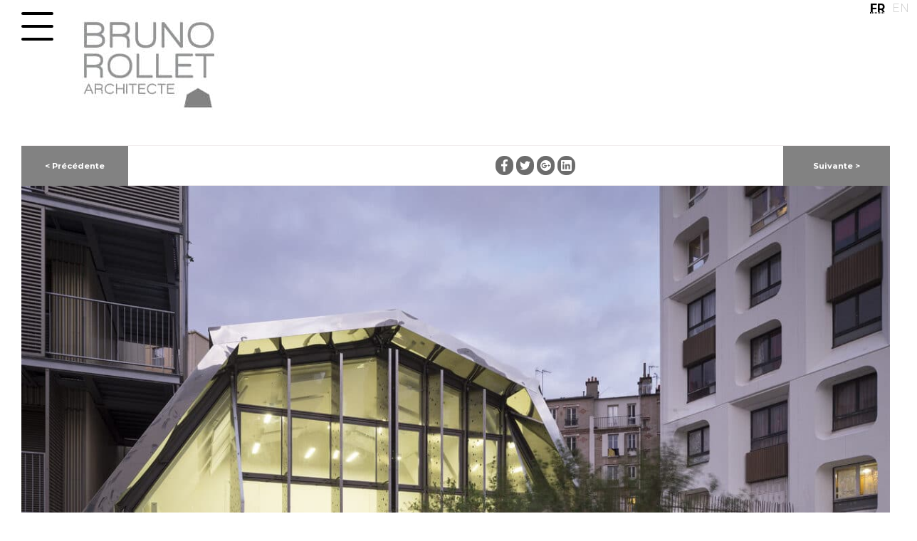

--- FILE ---
content_type: text/html; charset=UTF-8
request_url: https://brunorollet.fr/loeil-centre-social-vitruve/
body_size: 11487
content:
<!DOCTYPE html>
<html class="no-js" lang="fr-FR">
<head>

  <meta charset="utf-8">
  <meta http-equiv="X-UA-Compatible" content="IE=edge">
  <meta name="viewport" content="width=device-width, initial-scale=1.0">
  <link href="//fonts.googleapis.com/css?family=Montserrat:100,100i,200,200i,300,300i,400,400i,500,500i,600,600i,700,700i,800,800i,900,900i" rel="stylesheet">
  <meta name='robots' content='index, follow, max-image-preview:large, max-snippet:-1, max-video-preview:-1' />
	<style>img:is([sizes="auto" i], [sizes^="auto," i]) { contain-intrinsic-size: 3000px 1500px }</style>
	
	<!-- This site is optimized with the Yoast SEO plugin v25.5 - https://yoast.com/wordpress/plugins/seo/ -->
	<title>L’Oeil - Centre social Vitruve - Bruno Rollet Architecte</title>
	<link rel="canonical" href="https://brunorollet.fr/loeil-centre-social-vitruve/" />
	<meta property="og:locale" content="fr_FR" />
	<meta property="og:type" content="article" />
	<meta property="og:title" content="L’Oeil - Centre social Vitruve - Bruno Rollet Architecte" />
	<meta property="og:description" content="Article dans le n°688 de la revue L&rsquo;Oeil de mars 2016 sur le Centre social dans le quartier Saint-Blaise. À ciel ouvert. PARIS.  L&rsquo;urbanisme sur dalle des années 1970 est tout sauf une sinécure. En témoigne le quartier Saint-Blaise, dans le XX° arrondissement, à Paris, enclave de 4 hectares abritant quelque 78 % de logements&hellip;Continué à lire" />
	<meta property="og:url" content="https://brunorollet.fr/loeil-centre-social-vitruve/" />
	<meta property="og:site_name" content="Bruno Rollet Architecte" />
	<meta property="article:published_time" content="2016-03-01T15:41:18+00:00" />
	<meta property="article:modified_time" content="2023-09-20T06:08:24+00:00" />
	<meta property="og:image" content="https://brunorollet.fr/wp-content/uploads/2016/03/entry-2.jpg" />
	<meta property="og:image:width" content="1280" />
	<meta property="og:image:height" content="854" />
	<meta property="og:image:type" content="image/jpeg" />
	<meta name="author" content="Bruno ROLLET" />
	<meta name="twitter:card" content="summary_large_image" />
	<script type="application/ld+json" class="yoast-schema-graph">{"@context":"https://schema.org","@graph":[{"@type":"Article","@id":"https://brunorollet.fr/loeil-centre-social-vitruve/#article","isPartOf":{"@id":"https://brunorollet.fr/loeil-centre-social-vitruve/"},"author":{"name":"Bruno ROLLET","@id":"https://brunorollet.fr/#/schema/person/8989c2e2daabb1f4b21dd55ada5517e0"},"headline":"L’Oeil &#8211; Centre social Vitruve","datePublished":"2016-03-01T15:41:18+00:00","dateModified":"2023-09-20T06:08:24+00:00","mainEntityOfPage":{"@id":"https://brunorollet.fr/loeil-centre-social-vitruve/"},"wordCount":579,"publisher":{"@id":"https://brunorollet.fr/#organization"},"image":{"@id":"https://brunorollet.fr/loeil-centre-social-vitruve/#primaryimage"},"thumbnailUrl":"https://brunorollet.fr/wp-content/uploads/2016/03/entry-2.jpg","articleSection":["Presse"],"inLanguage":"fr-FR"},{"@type":"WebPage","@id":"https://brunorollet.fr/loeil-centre-social-vitruve/","url":"https://brunorollet.fr/loeil-centre-social-vitruve/","name":"L’Oeil - Centre social Vitruve - Bruno Rollet Architecte","isPartOf":{"@id":"https://brunorollet.fr/#website"},"primaryImageOfPage":{"@id":"https://brunorollet.fr/loeil-centre-social-vitruve/#primaryimage"},"image":{"@id":"https://brunorollet.fr/loeil-centre-social-vitruve/#primaryimage"},"thumbnailUrl":"https://brunorollet.fr/wp-content/uploads/2016/03/entry-2.jpg","datePublished":"2016-03-01T15:41:18+00:00","dateModified":"2023-09-20T06:08:24+00:00","breadcrumb":{"@id":"https://brunorollet.fr/loeil-centre-social-vitruve/#breadcrumb"},"inLanguage":"fr-FR","potentialAction":[{"@type":"ReadAction","target":["https://brunorollet.fr/loeil-centre-social-vitruve/"]}]},{"@type":"ImageObject","inLanguage":"fr-FR","@id":"https://brunorollet.fr/loeil-centre-social-vitruve/#primaryimage","url":"https://brunorollet.fr/wp-content/uploads/2016/03/entry-2.jpg","contentUrl":"https://brunorollet.fr/wp-content/uploads/2016/03/entry-2.jpg","width":1280,"height":854},{"@type":"BreadcrumbList","@id":"https://brunorollet.fr/loeil-centre-social-vitruve/#breadcrumb","itemListElement":[{"@type":"ListItem","position":1,"name":"Home","item":"https://brunorollet.fr/"},{"@type":"ListItem","position":2,"name":"ACTUALITÉS","item":"https://brunorollet.fr/actualites/"},{"@type":"ListItem","position":3,"name":"L’Oeil &#8211; Centre social Vitruve"}]},{"@type":"WebSite","@id":"https://brunorollet.fr/#website","url":"https://brunorollet.fr/","name":"Bruno Rollet Architecte","description":"Urbanisme social et inclusif","publisher":{"@id":"https://brunorollet.fr/#organization"},"potentialAction":[{"@type":"SearchAction","target":{"@type":"EntryPoint","urlTemplate":"https://brunorollet.fr/?s={search_term_string}"},"query-input":{"@type":"PropertyValueSpecification","valueRequired":true,"valueName":"search_term_string"}}],"inLanguage":"fr-FR"},{"@type":"Organization","@id":"https://brunorollet.fr/#organization","name":"Bruno rollet","url":"https://brunorollet.fr/","logo":{"@type":"ImageObject","inLanguage":"fr-FR","@id":"https://brunorollet.fr/#/schema/logo/image/","url":"https://brunorollet.fr/wp-content/uploads/2022/06/cropped-logo-bruno-rollet.jpg","contentUrl":"https://brunorollet.fr/wp-content/uploads/2022/06/cropped-logo-bruno-rollet.jpg","width":217,"height":146,"caption":"Bruno rollet"},"image":{"@id":"https://brunorollet.fr/#/schema/logo/image/"}},{"@type":"Person","@id":"https://brunorollet.fr/#/schema/person/8989c2e2daabb1f4b21dd55ada5517e0","name":"Bruno ROLLET","image":{"@type":"ImageObject","inLanguage":"fr-FR","@id":"https://brunorollet.fr/#/schema/person/image/","url":"https://secure.gravatar.com/avatar/774c2e697544ebd45c4c62ab9fb2d4fa688415c58e26ab50f2eeb1fd3e092bf9?s=96&d=mm&r=g","contentUrl":"https://secure.gravatar.com/avatar/774c2e697544ebd45c4c62ab9fb2d4fa688415c58e26ab50f2eeb1fd3e092bf9?s=96&d=mm&r=g","caption":"Bruno ROLLET"},"url":"https://brunorollet.fr/author/agencebr/"}]}</script>
	<!-- / Yoast SEO plugin. -->


<link rel='dns-prefetch' href='//maps.googleapis.com' />
<link rel="alternate" type="application/rss+xml" title="Bruno Rollet Architecte &raquo; Flux" href="https://brunorollet.fr/feed/" />
<link rel="alternate" type="application/rss+xml" title="Bruno Rollet Architecte &raquo; Flux des commentaires" href="https://brunorollet.fr/comments/feed/" />
<script type="text/javascript">
/* <![CDATA[ */
window._wpemojiSettings = {"baseUrl":"https:\/\/s.w.org\/images\/core\/emoji\/16.0.1\/72x72\/","ext":".png","svgUrl":"https:\/\/s.w.org\/images\/core\/emoji\/16.0.1\/svg\/","svgExt":".svg","source":{"concatemoji":"https:\/\/brunorollet.fr\/wp-includes\/js\/wp-emoji-release.min.js?ver=6.8.3"}};
/*! This file is auto-generated */
!function(s,n){var o,i,e;function c(e){try{var t={supportTests:e,timestamp:(new Date).valueOf()};sessionStorage.setItem(o,JSON.stringify(t))}catch(e){}}function p(e,t,n){e.clearRect(0,0,e.canvas.width,e.canvas.height),e.fillText(t,0,0);var t=new Uint32Array(e.getImageData(0,0,e.canvas.width,e.canvas.height).data),a=(e.clearRect(0,0,e.canvas.width,e.canvas.height),e.fillText(n,0,0),new Uint32Array(e.getImageData(0,0,e.canvas.width,e.canvas.height).data));return t.every(function(e,t){return e===a[t]})}function u(e,t){e.clearRect(0,0,e.canvas.width,e.canvas.height),e.fillText(t,0,0);for(var n=e.getImageData(16,16,1,1),a=0;a<n.data.length;a++)if(0!==n.data[a])return!1;return!0}function f(e,t,n,a){switch(t){case"flag":return n(e,"\ud83c\udff3\ufe0f\u200d\u26a7\ufe0f","\ud83c\udff3\ufe0f\u200b\u26a7\ufe0f")?!1:!n(e,"\ud83c\udde8\ud83c\uddf6","\ud83c\udde8\u200b\ud83c\uddf6")&&!n(e,"\ud83c\udff4\udb40\udc67\udb40\udc62\udb40\udc65\udb40\udc6e\udb40\udc67\udb40\udc7f","\ud83c\udff4\u200b\udb40\udc67\u200b\udb40\udc62\u200b\udb40\udc65\u200b\udb40\udc6e\u200b\udb40\udc67\u200b\udb40\udc7f");case"emoji":return!a(e,"\ud83e\udedf")}return!1}function g(e,t,n,a){var r="undefined"!=typeof WorkerGlobalScope&&self instanceof WorkerGlobalScope?new OffscreenCanvas(300,150):s.createElement("canvas"),o=r.getContext("2d",{willReadFrequently:!0}),i=(o.textBaseline="top",o.font="600 32px Arial",{});return e.forEach(function(e){i[e]=t(o,e,n,a)}),i}function t(e){var t=s.createElement("script");t.src=e,t.defer=!0,s.head.appendChild(t)}"undefined"!=typeof Promise&&(o="wpEmojiSettingsSupports",i=["flag","emoji"],n.supports={everything:!0,everythingExceptFlag:!0},e=new Promise(function(e){s.addEventListener("DOMContentLoaded",e,{once:!0})}),new Promise(function(t){var n=function(){try{var e=JSON.parse(sessionStorage.getItem(o));if("object"==typeof e&&"number"==typeof e.timestamp&&(new Date).valueOf()<e.timestamp+604800&&"object"==typeof e.supportTests)return e.supportTests}catch(e){}return null}();if(!n){if("undefined"!=typeof Worker&&"undefined"!=typeof OffscreenCanvas&&"undefined"!=typeof URL&&URL.createObjectURL&&"undefined"!=typeof Blob)try{var e="postMessage("+g.toString()+"("+[JSON.stringify(i),f.toString(),p.toString(),u.toString()].join(",")+"));",a=new Blob([e],{type:"text/javascript"}),r=new Worker(URL.createObjectURL(a),{name:"wpTestEmojiSupports"});return void(r.onmessage=function(e){c(n=e.data),r.terminate(),t(n)})}catch(e){}c(n=g(i,f,p,u))}t(n)}).then(function(e){for(var t in e)n.supports[t]=e[t],n.supports.everything=n.supports.everything&&n.supports[t],"flag"!==t&&(n.supports.everythingExceptFlag=n.supports.everythingExceptFlag&&n.supports[t]);n.supports.everythingExceptFlag=n.supports.everythingExceptFlag&&!n.supports.flag,n.DOMReady=!1,n.readyCallback=function(){n.DOMReady=!0}}).then(function(){return e}).then(function(){var e;n.supports.everything||(n.readyCallback(),(e=n.source||{}).concatemoji?t(e.concatemoji):e.wpemoji&&e.twemoji&&(t(e.twemoji),t(e.wpemoji)))}))}((window,document),window._wpemojiSettings);
/* ]]> */
</script>
<style id='wp-emoji-styles-inline-css' type='text/css'>

	img.wp-smiley, img.emoji {
		display: inline !important;
		border: none !important;
		box-shadow: none !important;
		height: 1em !important;
		width: 1em !important;
		margin: 0 0.07em !important;
		vertical-align: -0.1em !important;
		background: none !important;
		padding: 0 !important;
	}
</style>
<link rel='stylesheet' id='wp-block-library-css' href='https://brunorollet.fr/wp-includes/css/dist/block-library/style.min.css?ver=6.8.3' type='text/css' media='all' />
<style id='classic-theme-styles-inline-css' type='text/css'>
/*! This file is auto-generated */
.wp-block-button__link{color:#fff;background-color:#32373c;border-radius:9999px;box-shadow:none;text-decoration:none;padding:calc(.667em + 2px) calc(1.333em + 2px);font-size:1.125em}.wp-block-file__button{background:#32373c;color:#fff;text-decoration:none}
</style>
<style id='global-styles-inline-css' type='text/css'>
:root{--wp--preset--aspect-ratio--square: 1;--wp--preset--aspect-ratio--4-3: 4/3;--wp--preset--aspect-ratio--3-4: 3/4;--wp--preset--aspect-ratio--3-2: 3/2;--wp--preset--aspect-ratio--2-3: 2/3;--wp--preset--aspect-ratio--16-9: 16/9;--wp--preset--aspect-ratio--9-16: 9/16;--wp--preset--color--black: #000000;--wp--preset--color--cyan-bluish-gray: #abb8c3;--wp--preset--color--white: #ffffff;--wp--preset--color--pale-pink: #f78da7;--wp--preset--color--vivid-red: #cf2e2e;--wp--preset--color--luminous-vivid-orange: #ff6900;--wp--preset--color--luminous-vivid-amber: #fcb900;--wp--preset--color--light-green-cyan: #7bdcb5;--wp--preset--color--vivid-green-cyan: #00d084;--wp--preset--color--pale-cyan-blue: #8ed1fc;--wp--preset--color--vivid-cyan-blue: #0693e3;--wp--preset--color--vivid-purple: #9b51e0;--wp--preset--gradient--vivid-cyan-blue-to-vivid-purple: linear-gradient(135deg,rgba(6,147,227,1) 0%,rgb(155,81,224) 100%);--wp--preset--gradient--light-green-cyan-to-vivid-green-cyan: linear-gradient(135deg,rgb(122,220,180) 0%,rgb(0,208,130) 100%);--wp--preset--gradient--luminous-vivid-amber-to-luminous-vivid-orange: linear-gradient(135deg,rgba(252,185,0,1) 0%,rgba(255,105,0,1) 100%);--wp--preset--gradient--luminous-vivid-orange-to-vivid-red: linear-gradient(135deg,rgba(255,105,0,1) 0%,rgb(207,46,46) 100%);--wp--preset--gradient--very-light-gray-to-cyan-bluish-gray: linear-gradient(135deg,rgb(238,238,238) 0%,rgb(169,184,195) 100%);--wp--preset--gradient--cool-to-warm-spectrum: linear-gradient(135deg,rgb(74,234,220) 0%,rgb(151,120,209) 20%,rgb(207,42,186) 40%,rgb(238,44,130) 60%,rgb(251,105,98) 80%,rgb(254,248,76) 100%);--wp--preset--gradient--blush-light-purple: linear-gradient(135deg,rgb(255,206,236) 0%,rgb(152,150,240) 100%);--wp--preset--gradient--blush-bordeaux: linear-gradient(135deg,rgb(254,205,165) 0%,rgb(254,45,45) 50%,rgb(107,0,62) 100%);--wp--preset--gradient--luminous-dusk: linear-gradient(135deg,rgb(255,203,112) 0%,rgb(199,81,192) 50%,rgb(65,88,208) 100%);--wp--preset--gradient--pale-ocean: linear-gradient(135deg,rgb(255,245,203) 0%,rgb(182,227,212) 50%,rgb(51,167,181) 100%);--wp--preset--gradient--electric-grass: linear-gradient(135deg,rgb(202,248,128) 0%,rgb(113,206,126) 100%);--wp--preset--gradient--midnight: linear-gradient(135deg,rgb(2,3,129) 0%,rgb(40,116,252) 100%);--wp--preset--font-size--small: 13px;--wp--preset--font-size--medium: 20px;--wp--preset--font-size--large: 36px;--wp--preset--font-size--x-large: 42px;--wp--preset--spacing--20: 0.44rem;--wp--preset--spacing--30: 0.67rem;--wp--preset--spacing--40: 1rem;--wp--preset--spacing--50: 1.5rem;--wp--preset--spacing--60: 2.25rem;--wp--preset--spacing--70: 3.38rem;--wp--preset--spacing--80: 5.06rem;--wp--preset--shadow--natural: 6px 6px 9px rgba(0, 0, 0, 0.2);--wp--preset--shadow--deep: 12px 12px 50px rgba(0, 0, 0, 0.4);--wp--preset--shadow--sharp: 6px 6px 0px rgba(0, 0, 0, 0.2);--wp--preset--shadow--outlined: 6px 6px 0px -3px rgba(255, 255, 255, 1), 6px 6px rgba(0, 0, 0, 1);--wp--preset--shadow--crisp: 6px 6px 0px rgba(0, 0, 0, 1);}:where(.is-layout-flex){gap: 0.5em;}:where(.is-layout-grid){gap: 0.5em;}body .is-layout-flex{display: flex;}.is-layout-flex{flex-wrap: wrap;align-items: center;}.is-layout-flex > :is(*, div){margin: 0;}body .is-layout-grid{display: grid;}.is-layout-grid > :is(*, div){margin: 0;}:where(.wp-block-columns.is-layout-flex){gap: 2em;}:where(.wp-block-columns.is-layout-grid){gap: 2em;}:where(.wp-block-post-template.is-layout-flex){gap: 1.25em;}:where(.wp-block-post-template.is-layout-grid){gap: 1.25em;}.has-black-color{color: var(--wp--preset--color--black) !important;}.has-cyan-bluish-gray-color{color: var(--wp--preset--color--cyan-bluish-gray) !important;}.has-white-color{color: var(--wp--preset--color--white) !important;}.has-pale-pink-color{color: var(--wp--preset--color--pale-pink) !important;}.has-vivid-red-color{color: var(--wp--preset--color--vivid-red) !important;}.has-luminous-vivid-orange-color{color: var(--wp--preset--color--luminous-vivid-orange) !important;}.has-luminous-vivid-amber-color{color: var(--wp--preset--color--luminous-vivid-amber) !important;}.has-light-green-cyan-color{color: var(--wp--preset--color--light-green-cyan) !important;}.has-vivid-green-cyan-color{color: var(--wp--preset--color--vivid-green-cyan) !important;}.has-pale-cyan-blue-color{color: var(--wp--preset--color--pale-cyan-blue) !important;}.has-vivid-cyan-blue-color{color: var(--wp--preset--color--vivid-cyan-blue) !important;}.has-vivid-purple-color{color: var(--wp--preset--color--vivid-purple) !important;}.has-black-background-color{background-color: var(--wp--preset--color--black) !important;}.has-cyan-bluish-gray-background-color{background-color: var(--wp--preset--color--cyan-bluish-gray) !important;}.has-white-background-color{background-color: var(--wp--preset--color--white) !important;}.has-pale-pink-background-color{background-color: var(--wp--preset--color--pale-pink) !important;}.has-vivid-red-background-color{background-color: var(--wp--preset--color--vivid-red) !important;}.has-luminous-vivid-orange-background-color{background-color: var(--wp--preset--color--luminous-vivid-orange) !important;}.has-luminous-vivid-amber-background-color{background-color: var(--wp--preset--color--luminous-vivid-amber) !important;}.has-light-green-cyan-background-color{background-color: var(--wp--preset--color--light-green-cyan) !important;}.has-vivid-green-cyan-background-color{background-color: var(--wp--preset--color--vivid-green-cyan) !important;}.has-pale-cyan-blue-background-color{background-color: var(--wp--preset--color--pale-cyan-blue) !important;}.has-vivid-cyan-blue-background-color{background-color: var(--wp--preset--color--vivid-cyan-blue) !important;}.has-vivid-purple-background-color{background-color: var(--wp--preset--color--vivid-purple) !important;}.has-black-border-color{border-color: var(--wp--preset--color--black) !important;}.has-cyan-bluish-gray-border-color{border-color: var(--wp--preset--color--cyan-bluish-gray) !important;}.has-white-border-color{border-color: var(--wp--preset--color--white) !important;}.has-pale-pink-border-color{border-color: var(--wp--preset--color--pale-pink) !important;}.has-vivid-red-border-color{border-color: var(--wp--preset--color--vivid-red) !important;}.has-luminous-vivid-orange-border-color{border-color: var(--wp--preset--color--luminous-vivid-orange) !important;}.has-luminous-vivid-amber-border-color{border-color: var(--wp--preset--color--luminous-vivid-amber) !important;}.has-light-green-cyan-border-color{border-color: var(--wp--preset--color--light-green-cyan) !important;}.has-vivid-green-cyan-border-color{border-color: var(--wp--preset--color--vivid-green-cyan) !important;}.has-pale-cyan-blue-border-color{border-color: var(--wp--preset--color--pale-cyan-blue) !important;}.has-vivid-cyan-blue-border-color{border-color: var(--wp--preset--color--vivid-cyan-blue) !important;}.has-vivid-purple-border-color{border-color: var(--wp--preset--color--vivid-purple) !important;}.has-vivid-cyan-blue-to-vivid-purple-gradient-background{background: var(--wp--preset--gradient--vivid-cyan-blue-to-vivid-purple) !important;}.has-light-green-cyan-to-vivid-green-cyan-gradient-background{background: var(--wp--preset--gradient--light-green-cyan-to-vivid-green-cyan) !important;}.has-luminous-vivid-amber-to-luminous-vivid-orange-gradient-background{background: var(--wp--preset--gradient--luminous-vivid-amber-to-luminous-vivid-orange) !important;}.has-luminous-vivid-orange-to-vivid-red-gradient-background{background: var(--wp--preset--gradient--luminous-vivid-orange-to-vivid-red) !important;}.has-very-light-gray-to-cyan-bluish-gray-gradient-background{background: var(--wp--preset--gradient--very-light-gray-to-cyan-bluish-gray) !important;}.has-cool-to-warm-spectrum-gradient-background{background: var(--wp--preset--gradient--cool-to-warm-spectrum) !important;}.has-blush-light-purple-gradient-background{background: var(--wp--preset--gradient--blush-light-purple) !important;}.has-blush-bordeaux-gradient-background{background: var(--wp--preset--gradient--blush-bordeaux) !important;}.has-luminous-dusk-gradient-background{background: var(--wp--preset--gradient--luminous-dusk) !important;}.has-pale-ocean-gradient-background{background: var(--wp--preset--gradient--pale-ocean) !important;}.has-electric-grass-gradient-background{background: var(--wp--preset--gradient--electric-grass) !important;}.has-midnight-gradient-background{background: var(--wp--preset--gradient--midnight) !important;}.has-small-font-size{font-size: var(--wp--preset--font-size--small) !important;}.has-medium-font-size{font-size: var(--wp--preset--font-size--medium) !important;}.has-large-font-size{font-size: var(--wp--preset--font-size--large) !important;}.has-x-large-font-size{font-size: var(--wp--preset--font-size--x-large) !important;}
:where(.wp-block-post-template.is-layout-flex){gap: 1.25em;}:where(.wp-block-post-template.is-layout-grid){gap: 1.25em;}
:where(.wp-block-columns.is-layout-flex){gap: 2em;}:where(.wp-block-columns.is-layout-grid){gap: 2em;}
:root :where(.wp-block-pullquote){font-size: 1.5em;line-height: 1.6;}
</style>
<link rel='stylesheet' id='contact-form-7-css' href='https://brunorollet.fr/wp-content/plugins/contact-form-7/includes/css/styles.css?ver=6.1' type='text/css' media='all' />
<link rel='stylesheet' id='bootstrap-css-css' href='https://brunorollet.fr/wp-content/themes/brunoRollet/css/bootstrap.min.css?ver=4.0.0' type='text/css' media='all' />
<link rel='stylesheet' id='font-awesome-css' href='https://brunorollet.fr/wp-content/themes/brunoRollet/css/font-awesome.min.css?ver=4.0.0' type='text/css' media='all' />
<link rel='stylesheet' id='main-css-css' href='https://brunorollet.fr/wp-content/themes/brunoRollet/theme/css/main.css' type='text/css' media='all' />
<link rel='stylesheet' id='jquery.fatNav.min-css-css' href='https://brunorollet.fr/wp-content/themes/brunoRollet/theme/css/plugins/jquery.fatNav.min.css' type='text/css' media='all' />
<link rel='stylesheet' id='slicky-theme-css' href='https://brunorollet.fr/wp-content/themes/brunoRollet/css/slick-theme.css' type='text/css' media='all' />
<link rel='stylesheet' id='slicky-css' href='https://brunorollet.fr/wp-content/themes/brunoRollet/css/slick.css' type='text/css' media='all' />
<link rel='stylesheet' id='jquery.easy_slides-css' href='https://brunorollet.fr/wp-content/themes/brunoRollet/theme/css/jquery.easy_slides.css' type='text/css' media='all' />
<link rel='stylesheet' id='featherlight-css' href='https://brunorollet.fr/wp-content/themes/brunoRollet/css/featherlight.min.css' type='text/css' media='all' />
<link rel='stylesheet' id='Viewer-css' href='https://brunorollet.fr/wp-content/themes/brunoRollet/theme/css/plugins/viewer.min.css' type='text/css' media='all' />
<link rel='stylesheet' id='owl-1-css' href='https://brunorollet.fr/wp-content/themes/brunoRollet/theme/css/plugins/owl.carousel.min.css' type='text/css' media='all' />
<link rel='stylesheet' id='owl-2-css' href='https://brunorollet.fr/wp-content/themes/brunoRollet/theme/css/plugins/owl.theme.default.min.css' type='text/css' media='all' />
<link rel='stylesheet' id='ziehharmonika-css' href='https://brunorollet.fr/wp-content/themes/brunoRollet/theme/css/plugins/ziehharmonika.css' type='text/css' media='all' />
<script type="text/javascript" src="https://brunorollet.fr/wp-includes/js/jquery/jquery.min.js?ver=3.7.1" id="jquery-core-js"></script>
<script type="text/javascript" src="https://brunorollet.fr/wp-includes/js/jquery/jquery-migrate.min.js?ver=3.4.1" id="jquery-migrate-js"></script>
<script type="text/javascript" id="3d-flip-book-client-locale-loader-js-extra">
/* <![CDATA[ */
var FB3D_CLIENT_LOCALE = {"ajaxurl":"https:\/\/brunorollet.fr\/wp-admin\/admin-ajax.php","dictionary":{"Table of contents":"Table of contents","Close":"Close","Bookmarks":"Bookmarks","Thumbnails":"Thumbnails","Search":"Search","Share":"Share","Facebook":"Facebook","Twitter":"Twitter","Email":"Email","Play":"Play","Previous page":"Previous page","Next page":"Next page","Zoom in":"Zoom in","Zoom out":"Zoom out","Fit view":"Fit view","Auto play":"Auto play","Full screen":"Full screen","More":"More","Smart pan":"Smart pan","Single page":"Single page","Sounds":"Sounds","Stats":"Stats","Print":"Print","Download":"Download","Goto first page":"Goto first page","Goto last page":"Goto last page"},"images":"https:\/\/brunorollet.fr\/wp-content\/plugins\/interactive-3d-flipbook-powered-physics-engine\/assets\/images\/","jsData":{"urls":[],"posts":{"ids_mis":[],"ids":[]},"pages":[],"firstPages":[],"bookCtrlProps":[],"bookTemplates":[]},"key":"3d-flip-book","pdfJS":{"pdfJsLib":"https:\/\/brunorollet.fr\/wp-content\/plugins\/interactive-3d-flipbook-powered-physics-engine\/assets\/js\/pdf.min.js?ver=4.3.136","pdfJsWorker":"https:\/\/brunorollet.fr\/wp-content\/plugins\/interactive-3d-flipbook-powered-physics-engine\/assets\/js\/pdf.worker.js?ver=4.3.136","stablePdfJsLib":"https:\/\/brunorollet.fr\/wp-content\/plugins\/interactive-3d-flipbook-powered-physics-engine\/assets\/js\/stable\/pdf.min.js?ver=2.5.207","stablePdfJsWorker":"https:\/\/brunorollet.fr\/wp-content\/plugins\/interactive-3d-flipbook-powered-physics-engine\/assets\/js\/stable\/pdf.worker.js?ver=2.5.207","pdfJsCMapUrl":"https:\/\/brunorollet.fr\/wp-content\/plugins\/interactive-3d-flipbook-powered-physics-engine\/assets\/cmaps\/"},"cacheurl":"https:\/\/brunorollet.fr\/wp-content\/uploads\/3d-flip-book\/cache\/","pluginsurl":"https:\/\/brunorollet.fr\/wp-content\/plugins\/","pluginurl":"https:\/\/brunorollet.fr\/wp-content\/plugins\/interactive-3d-flipbook-powered-physics-engine\/","thumbnailSize":{"width":"285","height":"150"},"version":"1.16.16"};
/* ]]> */
</script>
<script type="text/javascript" src="https://brunorollet.fr/wp-content/plugins/interactive-3d-flipbook-powered-physics-engine/assets/js/client-locale-loader.js?ver=1.16.16" id="3d-flip-book-client-locale-loader-js" async="async" data-wp-strategy="async"></script>
<script type="text/javascript" src="https://brunorollet.fr/wp-content/themes/brunoRollet/theme/js/font-awesome-config.js" id="font-awesome-config-js-js"></script>
<script type="text/javascript" src="https://brunorollet.fr/wp-content/themes/brunoRollet/js/all.js?ver=5.0.4" id="font-awesome-js"></script>
<link rel="https://api.w.org/" href="https://brunorollet.fr/wp-json/" /><link rel="alternate" title="JSON" type="application/json" href="https://brunorollet.fr/wp-json/wp/v2/posts/2677" /><link rel="EditURI" type="application/rsd+xml" title="RSD" href="https://brunorollet.fr/xmlrpc.php?rsd" />
<meta name="generator" content="WordPress 6.8.3" />
<link rel='shortlink' href='https://brunorollet.fr/?p=2677' />
<link rel="alternate" title="oEmbed (JSON)" type="application/json+oembed" href="https://brunorollet.fr/wp-json/oembed/1.0/embed?url=https%3A%2F%2Fbrunorollet.fr%2Floeil-centre-social-vitruve%2F" />
<link rel="alternate" title="oEmbed (XML)" type="text/xml+oembed" href="https://brunorollet.fr/wp-json/oembed/1.0/embed?url=https%3A%2F%2Fbrunorollet.fr%2Floeil-centre-social-vitruve%2F&#038;format=xml" />
<style type="text/css">.recentcomments a{display:inline !important;padding:0 !important;margin:0 !important;}</style>	<!-- Google tag (gtag.js) -->
	<script async src="//www.googletagmanager.com/gtag/js?id=G-0WFS420WQN"></script>
	<script>
	  window.dataLayer = window.dataLayer || [];
	  function gtag(){dataLayer.push(arguments);}
	  gtag('js', new Date());

	  gtag('config', 'G-0WFS420WQN');
	</script>


</head>
<body class="wp-singular post-template-default single single-post postid-2677 single-format-standard wp-custom-logo wp-theme-brunoRollet">
  <div id="overlay">
    <div class="collapse navbar-collapse" id="navbarDropdown">
      <form style="" class="form-inline ml-auto pt-2 pt-md-0" role="search" method="get" id="searchform" action="https://brunorollet.fr/">
        <input class="form-control mr-sm-1" type="text" value="" placeholder="RECHERCHER" name="s" id="s">
        <button type="submit" id="searchsubmit" value="" class="btn btn-outline-secondary my-2 my-sm-0">
          <i class="fas fa-search"></i>
        </button>
      </form>
      <div class="menu-menu-1-container"><ul id="menu-menu-1" class="menu"><li id="menu-item-687" class="menu-item menu-item-type-post_type menu-item-object-page menu-item-687"><a href="https://brunorollet.fr/bruno-rollet-architecte/">L&rsquo;AGENCE</a></li>
<li id="menu-item-23" class="menu-item menu-item-type-post_type menu-item-object-page current_page_parent menu-item-23"><a href="https://brunorollet.fr/actualites/">ACTUALITÉS</a></li>
<li id="menu-item-24" class="menu-item menu-item-type-post_type menu-item-object-page menu-item-24"><a href="https://brunorollet.fr/projets/">PROJETS</a></li>
<li id="menu-item-1920" class="menu-item menu-item-type-post_type menu-item-object-page menu-item-1920"><a href="https://brunorollet.fr/presse/">PRESSE</a></li>
</ul></div>    </div>
  </div>
  <div class="container-responsive" id="nav-logo">
    <div id="nav-icon">
      <span></span>
      <span></span>
      <span></span>
    </div>

          <a href="https://brunorollet.fr/" class="custom-logo-link" rel="home"><img width="217" height="146" src="https://brunorollet.fr/wp-content/uploads/2018/04/cropped-logo-bruno-rollet.jpg" class="custom-logo" alt="Bruno Rollet Architecte" decoding="async" /></a>    
                          <span id="polylang"><ul>
	<li class="lang-item lang-item-3 lang-item-fr current-lang lang-item-first"><a lang="fr-FR" hreflang="fr-FR" href="https://brunorollet.fr/loeil-centre-social-vitruve/" aria-current="true">FR</a></li>
	<li class="lang-item lang-item-8 lang-item-en no-translation"><a lang="en-GB" hreflang="en-GB" href="https://brunorollet.fr/en/bruno-rollet/">EN</a></li>
</ul>
</span>                          </div>

<div class="container-responsive mt-5 inheritTitle">
  <div id="header-singleProject">
    <div class="btn-prev-project cursor"><a href="https://brunorollet.fr/?p=2673" alt="prev-project"><  Précédente</a></div>     <div class="social-network">
      <a href="http://www.facebook.com/sharer.php?u=http://brunorollet.fr/loeil-centre-social-vitruve/" target="_blank"><i class="fab fa-facebook-f"></i></a>
      <a href="https://twitter.com/share?url=http://brunorollet.fr/loeil-centre-social-vitruve/" target="_blank"><i class="fab fa-twitter"></i></a>
      <a href="https://plus.google.com/share?urlhttp://brunorollet.fr/loeil-centre-social-vitruve/" target="_blank"><i class="fab fa-google-plus"></i></a>
      <a href="https://www.linkedin.com/shareArticle?mini=true&url=http://brunorollet.fr/loeil-centre-social-vitruve/" target="_blank"><i class="fab fa-linkedin"></i></a>
    </div>
    <div class="btn-next-project cursor"><a href="https://brunorollet.fr/?p=975" alt="next-project">Suivante  > </a></div>   </div>
  <div>

      <div class="thumbnail-single">
        <img width="1280" height="840" src="https://brunorollet.fr/wp-content/uploads/2016/03/entry-2-1280x840.jpg" class="attachment-single-projet size-single-projet wp-post-image" alt="" decoding="async" fetchpriority="high" />      </div>
    <div id="content-singleblog">
      <h1>L’Oeil &#8211; Centre social Vitruve</h1>
      <span class="date-single"> Publié le 01/03/2016</span>
      <p><a href="https://www.lejournaldesarts.fr/creation/ciel-ouvert-128201">Article</a> dans le<a href="https://www.lejournaldesarts.fr/editions/loeil/688"> n°688</a> de la revue L&rsquo;Oeil de mars 2016 sur le <a href="https://brunorollet.fr/projets/vitruve-2/">Centre social</a> dans le quartier Saint-Blaise.</p>
<p><strong>À ciel ouvert.</strong></p>
<h6>PARIS.</h6>
<h6> L&rsquo;urbanisme sur dalle des années 1970 est tout sauf une sinécure. En témoigne le quartier Saint-Blaise, dans le XX° arrondissement, à Paris, enclave de 4 hectares abritant quelque 78 % de logements sociaux, dans lequel l&rsquo;architecte Bruno Rollet vient de livrer un centre social.</h6>
<h6>Ledit contexte s&rsquo;est cristallisé en un cahier des charges corsé, la taille du projet &#8211; 323 m2 &#8211; étant, en effet, inversement proportionnelle à la somme des contraintes imposées par le site. Jugez plutôt. D&rsquo;abord, l&rsquo;existant : un ancien local commercial, banale structure de béton sur un niveau. Ensuite, les abords : d&rsquo;un côté, à l&rsquo;est, une tour de 85 m de haut. De l&rsquo;autre, à l&rsquo;ouest, un édifice de logements de quatre étages s&rsquo;étirant sur 60 m de long. Sous la dalle, trois niveaux de stationnements. Enfin, cerise sur le gâteau, si l&rsquo;on ose dire : le projet s&rsquo;adosse à une gaine de ventilation des parkings et est traversé par une cheminée d&rsquo;extraction des fumées des caves situées sous la tour. Bref, une situation pas des plus folichonnes.</h6>
<h6>Compte tenu du budget &#8211; 833000 euros HT -, plutôt que de tout démolir, Bruno Rollet a préféré « repenser le projet à partir de l&rsquo;existant », option « plus économique », mais « qui exigeait de mettre la science constructive au service d&rsquo;un bâtiment ingrat ». Son objectif: « aller chercher la lumière ». Au rez-de-chaussée, côté nord, l&rsquo;architecte a ainsi « grignoté » les murs jadis aveugles et installé de larges baies vitrées pour faire entrer la lumière naturelle, ouvrant, de fait, le lieu sur des jardins arborés auxquels il tournait auparavant le dos. Il a, en outre, créé un patio, autour duquel s&rsquo;articulent diverses salles, dont un atelier cuisine.</h6>
<h6>Un système de cloisons amovibles permet, le cas échéant, de moduler les espaces. Idem à l&rsquo;étage, où l&rsquo;on trouve, notamment, une grande salle de réunion. Située plein sud, celle-ci offre une vue plongeante sur la « fameuse » dalle et les tours alentour, par une vaste paroi vitrée dont les volets, en aluminium brossé, sont perforés de trous de différents diamètres qui dessinent comme des constellations.</h6>
<h6>Son toit à pans coupés est entièrement habillé d&rsquo;inox.</h6>
<h6>« Les tours éloignent le ciel du sol, estime Bruno Rollet. Cette couverture en inox qui reflète et renvoie à l&rsquo;envi la lumière naturelle fait, en quelque sorte, « redescendre » le ciel au niveau de la dalle. »</h6>
<h6>Sur la façade d&rsquo;entrée, au lieu de l&rsquo;habituel « rideau de fer », se déploie une palissade ajourée constituée de 330 gaulettes de châtaignier des Charentes. Un soupçon de nature pour bousculer la minéralité uniforme alentour, pour ne pas dire « la brutalité de cette dalle de béton » (dixit Rollet).</h6>
<h6></h6>
<h6>À voir</h6>
<h6>Centre social</h6>
<h6>Saint-Blaise, square</h6>
<h6>Vitruve, Paris-20°.</h6>
<h6>Le local, propriété du bailleur France Habitation, est loué à l&rsquo;association Soleil Saint-Blaise, qui y dispensera soutien scolaire, cours de cuisine et accompagnement social.</h6>
<h6></h6>
<h6>À savoir</h6>
<h6>Déployé entre l&rsquo;ancienne petite ceinture et les boulevards des</h6>
<h6>Maréchaux, à Paris, le quartier Saint-Blaise se trouve dans l&rsquo;une des zones urbaines les plus denses d&rsquo;Europe :plus de 15000 habitants sur quelque 19 hectares.</h6>
<h6>Depuis 2010, la Semaest (Société d&rsquo;économie mixte de la</h6>
<h6>Ville de Paris) y conduit la recomposition du périmètre Cardeurs-Vitruve, premier secteur opérationnel</h6>
<h6>Du Grand Projet de renouvellement urbain (GPRU].</h6>
    </div>
  </div>
        <h2 class="specialh2">DANS LA MÊME CATÉGORIE</h2>
    <div id="same-categ" class="row">
            <div class="actus-single col-md-3 slider" >
        <a href="https://brunorollet.fr/le-moniteur-renouvellement-urbain-des-aubiers/"><div class="zoom-img"></a></div>
        <div id="block-content-slide">
          <h3><a href="https://brunorollet.fr/le-moniteur-renouvellement-urbain-des-aubiers/">Le Moniteur &#8211; Renouvellement urbain des Aubiers</a></h3>
          <div class="date">18/11/2022</div>
          Article paru dans Le Moniteur, novembre 2022 par Orianne Dupont "Bordeaux, les Aubiers démarrent une nouvelle vie" à propos du…        </div>
      </div>
          <div class="actus-single col-md-3 slider" >
        <a href="https://brunorollet.fr/2696-2/"><div class="zoom-img"><img width="366" height="366" src="https://brunorollet.fr/wp-content/uploads/2019/10/entry-1-366x366.jpg" class="attachment-single-actus size-single-actus wp-post-image" alt="" decoding="async" srcset="https://brunorollet.fr/wp-content/uploads/2019/10/entry-1-366x366.jpg 366w, https://brunorollet.fr/wp-content/uploads/2019/10/entry-1-1000x1000.jpg 1000w, https://brunorollet.fr/wp-content/uploads/2019/10/entry-1-315x315.jpg 315w" sizes="(max-width: 366px) 100vw, 366px" /></a></div>
        <div id="block-content-slide">
          <h3><a href="https://brunorollet.fr/2696-2/">Architecture d&rsquo;Aujourd&rsquo;hui &#8211; Maisons connectées</a></h3>
          <div class="date">01/10/2019</div>
          Les maisons connectées Konekti dans L'Architecture d'Aujourd'hui n°433 d'octobre 2019. L'architecte parisien Bruno Rollet a récemment livré deux maisons connectées…        </div>
      </div>
          <div class="actus-single col-md-3 slider" >
        <a href="https://brunorollet.fr/da-residence-du-lac/"><div class="zoom-img"><img width="366" height="366" src="https://brunorollet.fr/wp-content/uploads/2019/09/entry-2-366x366.jpg" class="attachment-single-actus size-single-actus wp-post-image" alt="" decoding="async" srcset="https://brunorollet.fr/wp-content/uploads/2019/09/entry-2-366x366.jpg 366w, https://brunorollet.fr/wp-content/uploads/2019/09/entry-2-1000x1000.jpg 1000w, https://brunorollet.fr/wp-content/uploads/2019/09/entry-2-315x315.jpg 315w" sizes="(max-width: 366px) 100vw, 366px" /></a></div>
        <div id="block-content-slide">
          <h3><a href="https://brunorollet.fr/da-residence-du-lac/">D&rsquo;A &#8211; Résidence du Lac</a></h3>
          <div class="date">01/09/2019</div>
          Article dans le D'A n° 274 de septembre 2019 sur le projet Résidence du Lac à Bordeaux. &nbsp; La pièce…        </div>
      </div>
          <div class="actus-single col-md-3 slider" >
        <a href="https://brunorollet.fr/telematin-maisons-konekti/"><div class="zoom-img"></a></div>
        <div id="block-content-slide">
          <h3><a href="https://brunorollet.fr/telematin-maisons-konekti/">Télématin Maisons Konekti</a></h3>
          <div class="date">07/05/2019</div>
          Les maisons Konekti  dans Télématin sur France 2 par Sylvie Adigard https://www.youtube.com/watch?v=DIfy3oKI2Gk        </div>
      </div>
        </div>
  </div><!-- /.container-responsive -->

<footer class="mt-5">

  <div class="container-responsive">

        <div id="container-top">
      <div class="top">
        <a href="#top" style="width:100%; height:100%; display:block;" class="top_link" title="Revenir en haut de page"><img src="https://brunorollet.fr/wp-content/themes/brunoRollet/theme/images/up.png" alt="up" /><span>Haut</span></a>
      </div>
      <div class="special-border">
      </div>
    </div>
    <div class="row">
      <div class="col">
        <p class="block-footer">&copy; 2026 Bruno Rollet Architecte - Tous droits réservés -
          <span><div class="menu-footer_menu-container"><ul id="menu-footer_menu" class="menu"><li id="menu-item-34" class="menu-item menu-item-type-post_type menu-item-object-page menu-item-privacy-policy menu-item-34"><a rel="privacy-policy" href="https://brunorollet.fr/mentions-legales/">Mentions legales</a></li>
</ul></div></span>
          <span class="catalog-download"><a target="_blank" href="https://brunorollet.fr/wp-content/uploads/2018/05/JN°-2_Bruno-ROLLET-Architecte_-Automne-2016.pdf">Télécharger le J2</a></span></p>
        </div>
      </div>
    </div>
  </footer>
  <script type="speculationrules">
{"prefetch":[{"source":"document","where":{"and":[{"href_matches":"\/*"},{"not":{"href_matches":["\/wp-*.php","\/wp-admin\/*","\/wp-content\/uploads\/*","\/wp-content\/*","\/wp-content\/plugins\/*","\/wp-content\/themes\/brunoRollet\/*","\/*\\?(.+)"]}},{"not":{"selector_matches":"a[rel~=\"nofollow\"]"}},{"not":{"selector_matches":".no-prefetch, .no-prefetch a"}}]},"eagerness":"conservative"}]}
</script>
<script type="text/javascript" src="https://brunorollet.fr/wp-includes/js/dist/hooks.min.js?ver=4d63a3d491d11ffd8ac6" id="wp-hooks-js"></script>
<script type="text/javascript" src="https://brunorollet.fr/wp-includes/js/dist/i18n.min.js?ver=5e580eb46a90c2b997e6" id="wp-i18n-js"></script>
<script type="text/javascript" id="wp-i18n-js-after">
/* <![CDATA[ */
wp.i18n.setLocaleData( { 'text direction\u0004ltr': [ 'ltr' ] } );
/* ]]> */
</script>
<script type="text/javascript" src="https://brunorollet.fr/wp-content/plugins/contact-form-7/includes/swv/js/index.js?ver=6.1" id="swv-js"></script>
<script type="text/javascript" id="contact-form-7-js-translations">
/* <![CDATA[ */
( function( domain, translations ) {
	var localeData = translations.locale_data[ domain ] || translations.locale_data.messages;
	localeData[""].domain = domain;
	wp.i18n.setLocaleData( localeData, domain );
} )( "contact-form-7", {"translation-revision-date":"2025-02-06 12:02:14+0000","generator":"GlotPress\/4.0.1","domain":"messages","locale_data":{"messages":{"":{"domain":"messages","plural-forms":"nplurals=2; plural=n > 1;","lang":"fr"},"This contact form is placed in the wrong place.":["Ce formulaire de contact est plac\u00e9 dans un mauvais endroit."],"Error:":["Erreur\u00a0:"]}},"comment":{"reference":"includes\/js\/index.js"}} );
/* ]]> */
</script>
<script type="text/javascript" id="contact-form-7-js-before">
/* <![CDATA[ */
var wpcf7 = {
    "api": {
        "root": "https:\/\/brunorollet.fr\/wp-json\/",
        "namespace": "contact-form-7\/v1"
    }
};
/* ]]> */
</script>
<script type="text/javascript" src="https://brunorollet.fr/wp-content/plugins/contact-form-7/includes/js/index.js?ver=6.1" id="contact-form-7-js"></script>
<script type="text/javascript" src="https://brunorollet.fr/wp-content/themes/brunoRollet/js/modernizr.min.js?ver=2.8.3" id="modernizr-js"></script>
<script type="text/javascript" src="https://brunorollet.fr/wp-content/themes/brunoRollet/js/jquery.min.js?ver=3.3.1" id="jquery-3.3.1-js"></script>
<script type="text/javascript" src="https://brunorollet.fr/wp-content/themes/brunoRollet/js/lazyload.js?ver=2.0.0" id="lazyload-js"></script>
<script type="text/javascript" src="https://brunorollet.fr/wp-content/themes/brunoRollet/js/popper.min.js?ver=1.12.9" id="popper-js"></script>
<script type="text/javascript" src="https://brunorollet.fr/wp-content/themes/brunoRollet/js/bootstrap.min.js?ver=4.0.0" id="bootstrap-js-js"></script>
<script type="text/javascript" src="https://brunorollet.fr/wp-content/themes/brunoRollet/theme/js/main.js" id="main-js-js"></script>
<script type="text/javascript" src="https://brunorollet.fr/wp-content/themes/brunoRollet/theme/js/plugins/jquery.fatNav.min.js" id="jquery.fatNav.min-js-js"></script>
<script type="text/javascript" src="https://brunorollet.fr/wp-content/themes/brunoRollet/js/slick.min.js" id="carrousel-slick-js"></script>
<script type="text/javascript" src="https://maps.googleapis.com/maps/api/js?key=AIzaSyDGnOzNKYq0-vfflQkEqCUz-3dy0u0AJyU&amp;ver=3" id="google-map-js"></script>
<script type="text/javascript" src="https://brunorollet.fr/wp-content/themes/brunoRollet/theme/js/map.js?ver=0.1" id="google-map-init-js"></script>
<script type="text/javascript" src="https://brunorollet.fr/wp-includes/js/imagesloaded.min.js?ver=5.0.0" id="imagesloaded-js"></script>
<script type="text/javascript" src="https://brunorollet.fr/wp-includes/js/masonry.min.js?ver=4.2.2" id="masonry-js"></script>
<script type="text/javascript" src="https://brunorollet.fr/wp-content/themes/brunoRollet/theme/js/plugins/owl.carousel.js" id="owl-js"></script>
<script type="text/javascript" src="https://brunorollet.fr/wp-content/themes/brunoRollet/theme/js/plugins/jquery.easy_slides.js" id="jquery.easy_slides-js"></script>
<script type="text/javascript" src="https://brunorollet.fr/wp-content/themes/brunoRollet/theme/js/plugins/viewer.min.js" id="Viewer-js"></script>
<script type="text/javascript" src="https://brunorollet.fr/wp-content/themes/brunoRollet/theme/js/plugins/ziehharmonika.js" id="ziehharmonika-js"></script>
</body>
</html>


--- FILE ---
content_type: text/css
request_url: https://brunorollet.fr/wp-content/themes/brunoRollet/theme/css/main.css
body_size: 4180
content:
/**!
 * b4st CSS
 */

.site-header-image {
	display: block;
	margin: auto;
}

.wp-caption {}
.wp-caption-text {}
.sticky {}
.screen-reader-text {}
.gallery-caption {}

.bypostauthor {}

.alignleft {
	float: left;
}

.alignright {
	float: right;
}

.aligncenter {
	clear: both;
	display: block;
}

/* Max img widths */

img,
.size-auto,
.size-full,
.size-large,
.size-medium,
.size-thumbnail {
	max-width: 100%;
	height: auto;
}


/* Responsive Container (because Bootstrap 4.0.0 doesn't have this) */

.container-responsive {
	width: 100%;
	max-width: 1800px;
	padding-right: 30px;
	padding-left: 30px;
	margin-right: auto;
	margin-left: auto;
}

.navbar > .container-responsive {
	display: -webkit-box;
	display: -ms-flexbox;
	display: flex;
	-ms-flex-wrap: wrap;
	flex-wrap: wrap;
	-webkit-box-align: center;
	-ms-flex-align: center;
	align-items: center;
	-webkit-box-pack: justify;
	-ms-flex-pack: justify;
	justify-content: space-between;
}

.navbar > .container,
.navbar > .container-fluid,
.navbar > .container-responsive {
	padding-right: 0;
	padding-left: 0;
}
.navbar > .container,
.navbar > .container-responsive {
	max-width: 1800px;
}


/*** menu 2 levels ***/
.sous-menu{
	position: relative;
	left: 100px;
	list-style-type: circle !important;
}

/*** maps ***/


#map{
	height: 800px;
}
.map-2{
	height: 500px !important;
}

/* Author bio */

.author-bio .avatar {
	border: 1px solid #dee2e6;
	border-radius: 50%;
}

/* Main content */

/* Sidebar */

/* Hide form placeholders on focus */

input:focus::-webkit-input-placeholder { color: transparent; }
input:focus:-moz-placeholder { color: transparent; } /* FF 4-18 */
input:focus::-moz-placeholder { color: transparent; } /* FF 19+ */
textarea:focus::-webkit-input-placeholder { color: transparent; }
textarea:focus:-moz-placeholder { color: transparent; } /* FF 4-18 */
textarea:focus::-moz-placeholder { color: transparent; } /* FF 19+ */

/* Comments */

#comments,
#reply-title {
	margin-top: 1.5rem;
	margin-bottom: 1rem;
}

.commentlist,
.commentlist ul {
	padding-left: 0;
}

.commentlist li {
	padding: 1rem;
}

.comment-meta {
	margin-bottom: 1rem;
}
.commentlist .children {
	margin-top: 1rem;
}

/** reset **/
html{
	overflow-x :hidden !important;
}
*{
	font-family: 'Montserrat', sans-serif;
	font-weight: 300;
}

#searchform{
	left: 50%;
	transform: translateX(-50%);
}

.bold{
	font-weight: bold;
}
a:hover{
	text-decoration: none;
}

.page-template 	.container-responsive.mt-5{
	margin-top: 0px !important;
}

.aslide{
	height: 150px;
}

a{
	color: #000;
	text-align: left;
}
a:hover{
	color: #828282;
}
h1{
	font-weight: bold !important;
}
h1,h2,h3,h4,h5,h6{
	text-align: center;
	font-weight: 200;
}
h3{
	font-size: 1.2rem;
	font-weight: bold;
	color: inherit;
	text-align: left;
}
h3 a, h3 a:hover{
	color: inherit;
	font-weight: 400;
}
h4{
	font-weight: bold;
}
p, span{
	text-align: left;
}

/* utility */
.pointer, .cursor{
	cursor: pointer !important;
}
.maps{
	filter: grayscale(100%);
	-webkit-filter: grayscale(100%);
	-moz-filter: grayscale(100%);
	-ms-filter: grayscale(100%);
	-o-filter: grayscale(100%);
}
.page-template-page-contact .maps{
		margin-top: 30px;
}

/* polylang */

#polylang ul{
	display: inline-block;
	float: right;
}
#polylang ul li{
	display: inline;
	margin: 3px;
}
#polylang ul li a{
	color: #cccccc;
}
#polylang :not(.current-lang) a{
	text-decoration: none;
	font-weight: inherit;
}
#polylang .current-lang a, #polylang ul li a:hover{
	color: #000;
	font-weight: bold;
	text-decoration: underline;
	text-decoration-style: dotted;
}

/*** zoom gallery ***/

.viewer-button{
	background: none !important;
	right: -35px !important;
	width: -80px !important;
}

.viewer-title{
	color: #fff !important;
  font-weight: 800 !important;
	font-size: 1rem !important;
}

/** overlay **/
#overlay{
	z-index: 999999;
}
#overlay form, #overlay ul {
	position: absolute;
	margin: auto;
	z-index: 999999;
}
#overlay form{
	top: 50px;
}
#overlay form button{
	border: none;
}
#overlay form button:hover{
	border: none;
}
#overlay ul{
	top: 250px;
}
#overlay ul li{
	margin: 30px 0px;
	font-size: 1.5rem;
}
#overlay ul li a{
		color: #ffffff;
		font-weight: 400;
		text-decoration: none;
}
#overlay ul li a:hover{
	opacity: 0.5;
}
#topcent {
	position: relative !important;
	top: -100px !important;
}

/* header */

/* navbar */

#nav-logo{
	margin-top: 10px;
}
#nav-icon{
	display: inline-block;
	top: -30px;
	z-index: 9999999 !important;
}
/* logo */
.custom-logo{
	margin-left: 20px;
	z-index: 4;
}


/** onglets **/

.h1cms{
	text-align: left;
}
.ziehharmonika h3{
	background: #fafafa !important;
	color: #212529 !important;
	text-transform: uppercase !important;
	font-weight: normal !important;
	font-size: 1.5rem !important;
}
.ziehharmonika div{
	border: none !important;
}
.ziehharmonika  .arrowDown{
	display: none !important;
}

/* main-slider */

#main-slider{
	position: relative;
	top: -140px;
	z-index: -1;
}

/* slider bottom home */

.content-latets-actus{
	height: 100%;
}
.zoom-img{
	 position: relative;
	 overflow: hidden;
}
.zoom-img img{
	max-width: 100%;
	-moz-transition: all 1.6s;
	-webkit-transition: all 1.6s;
	transition: all 1.6s;
}

.zoom-img img:hover{
	-moz-transform: scale(1.1);
	-webkit-transform: scale(1.1);
	 transform: scale(1.1);
	 opacity: 0.8;
}
#blog-page .actus-title{
	margin: 35px 0px;
	font-weight: 200 !important;
}
.special-h1{
	margin-bottom: 0px;
	margin-top: 15px;
	font-weight: normal !important;
}
.slick-list {
	margin-top: 0px !important;
	margin-bottom: 0px !important;
}
.slick-prev, .slick-next{
	background: inherit !important;
	color: inherit !important;
	border: none !important;
	outline: none !important;
}
.slick-prev{
	top: 30% !important;
	left: 0px !important;
	content: '<' !important;
}
.slick-next{

	content: '>' !important;
}

.slick-prev:before, .slick-prev:after{
		font-size: 45px !important;
		color: #000 !important;
}

.slider div{
	margin: 25px;
	font-size: 0.8rem !important;
}
.slider .date{
	margin: 0px;
}

.slider #block-content-slide{
	float: right;
	background-color: #fff;
	width: 70%;
	position: relative;
	top: -50px;
	margin: 0px;
	padding: 15px;
}
#block-content-slide{
	text-align: left;
}
#block-content-slide h3 a{
	text-align: left;
	text-decoration: none;
}
#block-content-slide h3 a:hover{
	color: #000 !important;
	font-weight: inherit !important;
}
.actus-single #block-content {
	line-height: 1.5;
}

.actus-single #block-content:not(h3){
	font-weight: 400;
}
/* footer */

footer{
	z-index: 9999;
}
.special-border{
	background-color: #fdfdfd;
	border-bottom: 1px solid #ebe9e9;
	border-top: 1px solid #ebe9e9;
	height: 55px;
	position: relative;
  top: -55px;
  z-index: -999;
}
.block-footer{
	margin-left: 15px;
	font-size: 0.7rem;
	display: inline;
}
.subtitle2{
	display: none;
}
{
	position: relative;
	right: 25%;
}
.special-polylang{
	position: absolute;
	left: 85%;
	top: 20px;
}

.special-polylang #polylang ul{

}
.menu-menu-page-cms-container, .menu-menu-page-cms-en-container{
	position: relative;
	top: 10px;
	float: right;
	width: 50%;
}
.menu-menu-page-cms-container,  .menu-menu-page-cms-en-container {
	position: relative;
  left: -160px;
}
#menu-menu-page-cms li.current_page_item a, #menu-menu-page-cms-en li.current_page_item a{
	font-weight: 600 !important;
}
.menu-menu-page-cms-container ul, .menu-menu-page-cms-en-container ul{
	list-style-type: none;
}
.menu-menu-page-cms-container ul li, .menu-menu-page-cms-en-container ul li{
	display: inline;
}
.menu-menu-page-cms-container ul li a, .menu-menu-page-cms-en-container ul li a{
	margin-left: 15px;
	text-transform: uppercase;
	font-size: 1rem;
}

#menu-footer_menu a{
	font-weight: 400 !important;
}
#menu-footer_menu li, #menu-footer_menu, .menu-footer, .menu-footer_menu-container {
	display: inline;
}
#menu-footer_menu{
	margin: 0px !important;
	padding: 0px !important;
}
#menu-footer_menu li a{
	font-size: 0.7rem;
	color: #212529;
	text-decoration: underline;
}
#container-top{
	position:relative;
	top: 55px;
}
.top{
	text-align: center;
	left: calc(50% - 50px);
	margin: auto;
	background-color: #828282;
	height: 100px;
	width: 100px;
	z-index: 999999999;
}
.top a{
	text-decoration: none !important;
}
.top  img{
	position: relative;
	bottom: -25px;
	margin: auto;
	display: block;
}
.top span{
	color: #fff;
	font-weight: bold;
	position: relative;
	top: 35px;
	display: block;
	text-align: center;
}
.catalog-download{
	float: right;
	text-decoration: underline;
}
.catalog-download a {
	font-size: 0.7rem;
}


.grid-item { width: 33.33%; }
/* projets */

#latets-projets{
	margin-bottom:20px;
	margin-top: -130px;
}

#latets-projets .aProjet{
	padding: 15px;
}
.aProjet img:hover{
	cursor: pointer;
}
/** latets actus **/
.latets-actus:before{
	border-bottom: 2px solid #939090;
	width: 99%;
	margin: auto;
	margin-top: 20px;
	content: '';
	position: relative;
	display: block;
}
.post-type-archive-projets .container-projets{
	margin-bottom: 100px;
	z-index: -9999px;
}
.post-type-archive-projets .single-projet{
	margin: 0px !important;
	padding: 0px !important;
}

.categ_block{
	position: relative;
	padding-right: 0px;
	right: 50px;
}
.categ_block li{
	font-weight: 600;
	display: inline-block;
	cursor: pointer;
	border: 1px solid #d6d6d6;
	padding: 20px;
	margin: 5px;
}
.categ_block li:first-child{
	margin-left: 0px;
}
#categ_projets{
	padding-left: 40px;
}
.categ_block li.active, .categ_block #categ_projets li:hover {
	color: #fff;
	background-color: #828282;
}
.background-special{
	position: absolute;
	top: 0px;
	height: 80%;
	width: 80%;
	top: 10%;
  left: 10%;
	background-color: rgba(230, 230, 230, 0.8);;
	border: 7px solid #fff;
	display: none;
	overflow: hidden;
}
.background-special p{
	margin-top: 30%;
	z-index: 999;
}
.background-special h4{
	text-transform: uppercase;
	text-align: center;
}
.bg-2 h4{
	font-size: 1.2rem !important;
}
.bg-2 .subtitle{
	font-size: 1rem;
}
.background-special .subtitle{
	font-weight: 300 !important;
  text-transform: uppercase;
}
.home .background-special h4, .home .background-special .subtitle{
	position: relative;
	top: 40%;
}
.background-special .btn-showmoreproject{
	position: absolute;
	background-color: #fff;
	width: 60%;
	height: 20%;
	margin-left: 20%;
	padding: 10px;
}
.page-template-projets .background-special .btn-showmoreproject{
		position: absolute;
		top: 83%;
		background-color: #fff;
		width: 60%;
		height: 20%;
		margin-left: 20%;
		padding: 10px;
}

.home .background-special .btn-showmoreproject{
	margin-left: 35%;
	bottom: 0;
	width: 30%;
	height: 40px;

}
.background-special img{
	cursor: none !important;
}
.background-special a:hover{
	color: inherit;
}
.background-special .btn-showmoreproject a {
	display: block;
	font-weight: 400;
	font-size: 0.9rem;
	text-align: center;
}
#subtitle{
	text-align: center !important;
}
.background-special
.subtitle{
	text-align: center;
	font-weight: 600;
}
.background-special h4{
	font-size: 1.6rem;
}

/* template single project */
#header-singleProject{
	border-top: 1px solid #f0eced;
	border-bottom: 1px solid #f0eced;
	height: 57px;
}
#header-singleProject a {
	text-decoration: none;
}
#header-singleProject .btn-prev-project, #header-singleProject .btn-next-project {
	display: inline-block;
	width: 150px;
	background-color: #828282;
	padding: 20px;
	font-size:0.6rem;

}
#header-singleProject .btn-prev-project a, #header-singleProject .btn-next-project a{
	color: #fff;
	font-weight: bold;
	text-align: center;
	margin: auto;
	display: block;
	width: 100%;
	font-size: 0.7rem;
}
#header-singleProject .btn-prev-project a {

}
#header-singleProject .btn-next-project{
	float: right;

}
.content{
	position:relative;
	right: 15px;
	font-size: 0.8rem;
}
#list_tags{
	padding: 0px;
	margin: 40px 0px;
	font-size: 0.7rem;
}
#list_tags .atag{
	display: inline;
	margin: 5px 0px;
	margin-right: 10px;
	color: #fff;
	font-weight: 500;
	padding: 8px 0px;
	text-transform: uppercase;
}
#list_tags .atag a{
	color: #fff;
	text-decoration: none;
	display: inline;
	width: 100%;
	height: 100%;
	background-color: #828282;
  padding: 10px;
}
#list_tags .atag a:hover{
	color: #fff;
}

.title-singleProduct{
	text-align: left !important;
	font-weight: bold;
	margin-bottom: 0px;
	text-transform: uppercase;
}
.single-projets p{
	text-align: left;
}
.single-projets .row{
	margin-left: 0px;
}
.thumbnail-single img{
	width: 100%;
}
#column-singleProjets{
	margin-top: 15px;
	padding:  0px 20px 20px 0px;
}
#column-singleProjets p{
	margin-bottom: 0px;
}
.content .subtitle{
	font-size: 1.4rem;
	text-transform: uppercase;
	font-weight: 200;
}
.content .start-chantier{
	margin: 20px 0px;
  padding: 10px;
  border: 1px solid #d8d8d8;
	font-weight: 400;
}
.content .CATEG{
	margin: 10px 0px;
}
.content  .libelle{
	font-weight: 400;
}
.content .type{
	text-decoration: underline;
}
.single-projets  .big-thumbnail{
	padding-right: 0px;
}
.single-projets  .big-thumbnail img{
	margin-right: 0px;
	padding-right: 0px;
	margin-bottom: 35px !important;
}
.single-projets  .big-thumbnail img{
		cursor: inherit;
}
.single-projets  .big-thumbnail .thumbnail{
	margin-bottom: 20px;
}
.single-projets  .big-thumbnail .aProjet{
	padding-left: 0px;
}
.single-projets .libelle-singleprojet{
	font-weight: 800;
}


/** blog pages **/
#blog-page{
	width: 97%;
	margin: auto;
}
#blog-page .content-actus{
	margin-top: 50px;
}
#blog-page #block-content{
	position: relative;
	bottom: 35px;
	width: 75%;
	float: right;
	background-color: #fff;
	margin: 0px;
	padding: 15px;
	font-size: 0.7rem;
}
#blog-page h3{
		text-align :left !important;
			line-height: 0.9;
}
#blog-page h3 a{
	font-weight: 600;
	font-size: 0.8rem;
	text-align: left;
}
#blog-page p{
	padding: 0px;
}

/** single blog **/
.single #content-singleblog{
	margin-left: 40px;
	position: relative;
	top: -65px;
	background: #fff;
	width: 80%;
	padding: 20px;
}
.single #content-singleblog h1{
	text-align: left;
}
.single #content-singleblog .date-single{
	position: absolute;
	font-size: 0.8rem;
	top: 0;
	right: 0;
	margin: 5px;
}
.specialh2{
	text-align: left;
	border-top: 1px solid #d8d8d8;
	margin-left: 50px;
	margin-bottom: 20px;
}
 #same-categ{
	margin-left: 35px;
}
#categ_actus, #categ_projets{
	margin-left: 35px;
}
#latets-projets{
	margin-left: -15px;
	width: calc(101% + 15px);
}
.container-projets{
	margin: 0 40px;
}
.inheritTitle h1,h2,h3,h4,h5,h6{
	text-align: inherit;
}
.single a{
	text-decoration: underline;
	font-weight: 600;
}

.cent{
	width: 100%;
}
.owl-nav {
	display: block !important;
	position: static;
}
.owl-prev, .owl-next{
	position: absolute;
	top: 32%;
}
.owl-next{
	left: 102%;
}
.owl-prev{
	left: -4%;
}
.carousel{
	padding-left: 50px;
	padding-right: 50px;
}

.social-network{
	position: relative;
	display: inline-block;
	margin: auto;
	width: 140px;
	margin-left: 42%;
	bottom: -7px;

}
.social-network svg{
	color: #fff;
	background-color: #6c6c6c;
	border-radius: 70px;
	width: 25px !important;
	height: 27px;
	padding: 5px;
}


/** page contact **/

.block-contactme{
	position: relative;
	margin-top: 50px;
	height: 500px;
	width: 120%;
	background: #fff;
	z-index: 1;
}

.block-contactme .content{
	margin-left: 13px;
}

.block-contactme .adresse-contact{
	line-height: 1.2;
}

.block-contactme .libelle{
	font-weight: 600;
}

@media (max-width: 1700px) {
	#polylang ul{
		position: fixed;
		top: 0;
		right: 0;
	}
}


/* media queries */
@media (max-width: 1450px) {
	.background-special .btn-showmoreproject a {
		font-size: 0.7rem;
	}
	.background-special h4{
		font-size: 1.2rem;
	}

}
@media (max-width: 992px){

	 .menu-menu-page-cms-container,  .menu-menu-page-cms-en-container{
		left: 0px;
	}
  .owl-item.cloned{
    display: none !important;
  }
  .owl-stage{
    transform:none !important;
    transition: none !important;
    width: auto !important;
  }
  .owl-item{
    width: auto !important;
  }
	.owl-nav{
		display: none !important;
	}


	#list_tags .atag{
		display: block;;
	}
}
@media (max-width: 575px) {

	.menu-menu-page-cms-container, .menu-menu-page-cms-en-container{
		margin: 30px !important;
	}
	.background-special .btn-showmoreproject  {
		width: 33.333%;
		margin-left: 33.333%;
		height: 17%;
	}
	.owl-next{
		left: 110% !important;
	}
	.owl-prev{
		left: -14% !important;
	}
	#searchsubmit{
		display: none;
	}
	#overlay{
		height: 130% !important;
	}
	.sous-menu{
		left: 20px !important;
	}
	.actus-single{
		width: 150% !important;
	}
	.actus-title{
		position: relative !important;
		left: -20px !important;
	}
	.block-footer{
		font-size: 0.5rem !important;
	}
	#categ_actus, #categ_projets{
		margin-left: 50px !important;
		margin-top: 30px !important;
	}
	#menu-footer_menu a{
		display: block !important;
		bottom: -22px !important;
		position: relative !important;
	}
	#main-slider{
		top: 0px !important;
		margin-bottom: 150px !important;
	}
	#map{
		height: 250px !important;
    margin-bottom: 50px;
	}
	.social-network{
		margin: auto !important;
		display: block;
	}
	.btn-prev-project, .btn-next-project{
		margin: 10px 0px !important;
	}

}

@media (max-width: 692px) {
.page-template-page-contact{

}
.menu-menu-page-cms-container, .menu-menu-page-cms-en-container{
	width: 100% !important;
}
.h1cms{
	margin-top: 60px !important;
}
.block-contactme{
	height: 300px !important;
}
}


@media (max-width: 360px) {
	.block-contactme{
		height: 200px !important;
	}
	.h1cms{
		margin-top: 110px !important;
	}
	#nav-icon{
		top: 20px !important;
	}
	#overlay ul{
		top: 150px !important;
	}
	#content-singleblog{
		margin-left: 0px !important;
		width: 100% !important;
	}
}


--- FILE ---
content_type: text/css
request_url: https://brunorollet.fr/wp-content/themes/brunoRollet/theme/css/plugins/jquery.fatNav.min.css
body_size: 472
content:

#nav-icon {
  position: relative;
  width: 45px;
  height: 40px;
  z-index: 10;
  /* Bring icon ontop of overlay */
  cursor: pointer;
  -webkit-transform: rotate(0deg);
  transform: rotate(0deg);
  -webkit-transition: .5s ease-in-out;
  transition: .5s ease-in-out;
}

#nav-icon span {
  position: absolute;
  display: block;
  width: 100%;
  height: 4px;
  background: #000;
  border-radius: 9px;
  opacity: 1;
  left: 0;
  -webkit-transform: rotate(0deg);
  transform: rotate(0deg);
  -webkit-transition: .25s ease-in-out;
  transition: .25s ease-in-out;
}

#nav-icon span:nth-child(1) {
  top: 0px;
}

#nav-icon span:nth-child(2) {
  top: 18px;
}

#nav-icon span:nth-child(3) {
  top: 36px;
}

#nav-icon.animate-icon span:nth-child(1) {
  top: 18px;
  -webkit-transform: rotate(135deg);
  transform: rotate(135deg);
}

#nav-icon.animate-icon span:nth-child(2) {
  opacity: 0;
  left: -60px;
}

#nav-icon.animate-icon span:nth-child(3) {
  top: 18px;
  -webkit-transform: rotate(-135deg);
  transform: rotate(-135deg);
}

#overlay {
  display: -webkit-box;
  display: -ms-flexbox;
  display: flex;
  /* Overlay positioning */
  display: none;
  position: absolute;
  left: 0;
  top: 0;
  width: 100%;
  /* Want a left- or right sided navigation instead? Just play around with the width! */
  height: 100%;
  background: rgba(0, 0, 0, 0.7);
}

#overlay div {
  display: -webkit-box;
  display: -ms-flexbox;
  display: flex;
  width: 100%;
  height: 100vh;
  -webkit-box-pack: center;
  -ms-flex-pack: center;
  justify-content: center;
  -webkit-box-align: center;
  -ms-flex-align: center;
  align-items: center;
}

#overlay ul {
  list-style: none;
  margin: 0;
  padding: 0;
  color: white;
  text-align: center;
}


--- FILE ---
content_type: text/css
request_url: https://brunorollet.fr/wp-content/themes/brunoRollet/theme/css/jquery.easy_slides.css
body_size: 1385
content:
/*********************************/

.slider_one_big_picture {
    position: relative;
    width: 50vw;
    height: 38vw;
    margin: 0 auto;
    user-select: none;
    /*overflow: hidden;*/
}

.slider_one_big_picture > * {
    transition: ease all 1s;
}

.slider_one_big_picture .hidden {
    opacity: 0;
    position: absolute;
    top: 0px;
    left: 0px;
    width: 100%;
    height: 100%;
    z-index: 0;
}

.slider_one_big_picture .active {
    opacity: 1;
    position: absolute;
    top: 0px;
    left: 0%;
    width: 100%;
    height: 100%;
    z-index: 2;
}

.slider_one_big_picture .prev1,
.slider_one_big_picture .next1 {
    opacity: 0;
    position: absolute;
    top: 0px;
    left: 0%;
    width: 0px;
    height: 100%;
    z-index: 0;
}

.slider_one_big_picture .next1 {
    left: 100%;
}

.slider_one_big_picture .prev2,
.slider_one_big_picture .next2 {
    opacity: 0;
    position: absolute;
    top: 0px;
    left: 0%;
    width: 0px;
    height: 100%;
    z-index: 0;
}

.slider_one_big_picture .next2 {
    left: 100%;
}

/*********************************/

.slider_one_big_2 {
    position: relative;
    width: 50%;
    height: 38vw;
    max-width: 640px;
    max-height: 480px;
    margin: 0 auto;
    user-select: none;
}

.slider_one_big_2 > * {
    transition: ease all 1s;
}

.slider_one_big_2 .hidden {
    opacity: 0;
    position: absolute;
    top: 0px;
    left: 50%;
    margin-left: -100%;
    width: 100%;
    max-width: 640px;
    height: 100%;
    z-index: 0;
}

.slider_one_big_2 .active {
    opacity: 1;
    position: absolute;
    top: 0px;
    left: 50%;
    margin-left: -50%;
    width: 100%;
    max-width: 640px;
    height: 100%;
    z-index: 10;
}

.slider_one_big_2 .prev1,
.slider_one_big_2 .next1 {
    opacity: 0.5;
    position: absolute;
    top: 0px;
    left: 50%;
    margin-left: -150%;
    width: 100%;
    max-width: 640px;
    height: 100%;
    z-index: 3;
}

.slider_one_big_2 .next1 {
    left: 50%;
    margin-left: 50%;
}

.slider_one_big_2 .prev2,
.slider_one_big_2 .next2 {
    opacity: 0;
    position: absolute;
    top: 0px;
    left: 50%;
    margin-left: -250%;
    width: 100%;
    max-width: 640px;
    height: 100%;
    z-index: 1;
}

.slider_one_big_2 .next2 {
    left: 50%;
    margin-left: 150%;
}

.slider_one_big_2 .prev3,
.slider_one_big_2 .next3 {
    opacity: 0;
    position: absolute;
    top: 0px;
    left: 50%;
    margin-left: -50%;
    width: 100%;
    max-width: 640px;
    height: 100%;
    z-index: 0;
}

/*********************************/

/*********************************/

.slider_circle_10 {
    position: relative;
    width: 70vw;
    /* 640px; */
    height: 53.2vw;
    margin: 0 auto;
    user-select: none;
}

.slider_circle_10 > * {
    transition: ease all 1s;
}

.slider_circle_10 > div,
.slider_circle_10 .hidden {
    opacity: 0;
    position: absolute;
    top: 20%;
    left: 50%;
    width: 1px;
    height: 1px;
    z-index: 0;
    overflow: hidden;
}

.slider_circle_10 .active {
    opacity: 1;
    position: absolute;
    top: 30%;
    left: 50%;
    margin-left: -25%;
    width: 50%;
    height: 50%;
    z-index: 10;
}

.slider_circle_10 .prev1,
.slider_circle_10 .next1 {
    opacity: 0.9;
    position: absolute;
    top: 60%;
    left: 50%;
    margin-left: -45%;
    width: 25%;
    height: 25%;
    z-index: 9;
}

.slider_circle_10 .next1 {
    margin-left: 15%;
}

.slider_circle_10 .prev2,
.slider_circle_10 .next2 {
    opacity: 0.7;
    position: absolute;
    top: 50%;
    left: 50%;
    margin-left: -50%;
    width: 15%;
    height: 15%;
    z-index: 8;
}

.slider_circle_10 .next2 {
    margin-left: 35%;
}

.slider_circle_10 .prev3,
.slider_circle_10 .next3 {
    opacity: 0.5;
    position: absolute;
    top: 35%;
    left: 50%;
    margin-left: -50%;
    width: 7%;
    height: 7%;
    z-index: 7;
}

.slider_circle_10 .next3 {
    margin-left: 43%;
}

.slider_circle_10 .prev4,
.slider_circle_10 .next4 {
    opacity: 0.3;
    position: absolute;
    top: 25%;
    left: 50%;
    margin-left: -40%;
    width: 3%;
    height: 3%;
    z-index: 6;
}

.slider_circle_10 .next4 {
    margin-left: 37%;
}

.slider_circle_10 .prev5,
.slider_circle_10 .next5 {
    opacity: 0.1;
    position: absolute;
    top: 20%;
    left: 50%;
    margin-left: -15%;
    width: 2%;
    height: 2%;
    z-index: 5;
}

.slider_circle_10 .next5 {
    margin-left: 13%;
}

/*********************************/

.slider_four_in_line {
    /* width: 100vw; */
    /* height: 19.5vw; */
    position: relative;
    margin: 0 auto;
    user-select: none;
}

.slider_four_in_line > * {
    transition: ease all 1s;
    overflow: hidden;
}

.slider_four_in_line .hidden {
    opacity: 0;
    z-index: 0;
    top: 0px;
    left: 50%;
}

.slider_four_in_line .active,
.slider_four_in_line .next1,
.slider_four_in_line .next2,
.slider_four_in_line .next3,
.slider_four_in_line .next4,
.slider_four_in_line .prev1 {
    position: absolute;
    width: 24%;
    height: 100%;
    top: 0px;
    left: 25%;
    z-index: 10;
    margin: 0 0.5%;
}

.slider_four_in_line .next1 {
    left: 50%;
}

.slider_four_in_line .next2 {
    left: 75%;
}

.slider_four_in_line .next3 {
    width: 0%;
    left: 100%;
    z-index: 0;
    opacity: 0;
}

.slider_four_in_line .next4 {
    left: 100%;
    width: 0%;
    z-index: 0;
    opacity: 0;
}

.slider_four_in_line .prev1 {
    position: absolute;
    width: 24%;
    height: 100%;
    top: 0px;
    left: 0%;
    z-index: 10;
    opacity: 1;
}

.slider_four_in_line .prev2,
.slider_four_in_line .prev3,
.slider_four_in_line .prev4 {
    position: absolute;
    width: 0%;
    height: 100%;
    top: 0px;
    left: 0%;
    z-index: 0;
    opacity: 0;
}

/*********************************/

.slider_clock {
    width: 600px;
    height: 600px;
    position: relative;
    margin: 0 auto;
    user-select: none;
}

.slider_clock > * {
    transition: ease all 1s;
}

.slider_clock .active {
    position: absolute;
    left: 50%;
    top: 50%;
    margin-left: -200px;
    margin-top: -125px;
    width: 400px;
    height: 250px;
    transform: rotate(0deg);
    opacity: 1;
    z-index: 10;
    overflow: hidden;
}

.slider_clock .next1,
.slider_clock .next2,
.slider_clock .next3,
.slider_clock .next4,
.slider_clock .next5,
.slider_clock .next6,
.slider_clock .next7,
.slider_clock .prev1,
.slider_clock .prev2,
.slider_clock .prev3,
.slider_clock .prev4,
.slider_clock .prev5,
.slider_clock .prev6,
.slider_clock .prev7,
.slider_clock .hidden {
    position: absolute;
    left: 50%;
    top: 50%;
    width: 96px;
    height: 60px;
    margin-top: 200px;
    margin-left: -48px;
    transform-origin: 48px -200px;
    transform: rotate(0deg);
    opacity: 1;
    overflow: hidden;
}

.slider_clock .next2 {
    transform: rotate(-30deg);
}

.slider_clock .next3 {
    transform: rotate(-60deg);
}

.slider_clock .next4 {
    transform: rotate(-90deg);
}

.slider_clock .next5 {
    transform: rotate(-120deg);
}

.slider_clock .next6 {
    transform: rotate(-150deg);
}

.slider_clock .next7 {
    opacity: 0;
    transform: rotate(-180deg);
}

.slider_clock .prev1 {
    transform: rotate(30deg);
}

.slider_clock .prev2 {
    transform: rotate(60deg);
}

.slider_clock .prev3 {
    transform: rotate(90deg);
}

.slider_clock .prev4 {
    transform: rotate(120deg);
}

.slider_clock .prev5 {
    transform: rotate(150deg);
}

.slider_clock .prev6 {
    transform: rotate(180deg);
}

.slider_clock .prev7 {
    opacity: 0;
    transform: rotate(210deg);
}

.slider_clock .hidden {
    opacity: 0;
    transform: rotate(180deg);
}


/*********************************/

.nav_indicators {
    position: absolute;
    bottom: 0px;
    left: 0px;
    width: 100%;
    text-align: center;
    z-index: 50000;
}

.nav_indicators ul {
    position: static;
    display: inline-block;
    margin: 0 auto;
    padding: 0;
}

.nav_indicators ul li {
    position: static;
    display: inline-block;
    width: 20px;
    height: 20px;
    margin: 10px;
    padding: 0;
    overflow: hidden;
    background: #fff;
    color: #fff;
    border: 2px solid #000;
    border-radius: 50%;
    cursor: pointer;
}

.nav_indicators ul li.active {
    position: static;
    display: inline-block;
    width: 20px;
    height: 20px;
    margin: 10px;
    padding: 0;
    background: #555;
    color: #555;
    border: 2px solid #aaa;
    border-radius: 50%;
    cursor: pointer;
}

.next_button,
.prev_button {
    position: absolute;
    left: 100% !important;
    top: 40% !important;
    margin: -15px 0 0 -25px !important;
    width: 50px !important;
    height: 50px !important;
    border: 1px solid #000 !important;
    background: #fff !important;
    opacity: 0.5 !important;
    z-index: 5000 !important;
    cursor: pointer;
    text-align: center;
    line-height: 30px;
    border-radius: 50%;

}

.prev_button {
    position: absolute;
    left: 0% !important;
}

.next_button:hover,
.prev_button:hover {
    opacity: 1 !important;
}
.next_button:after,
.prev_button:after {
    content: "";
    position: absolute;
    top: 50%;
    left: 50%;
    width: 1px;
    height: 1px;
    margin-top: -10px;
}

.next_button:after {
    border-left: 15px solid #000;
    border-right: 15px solid transparent;
    border-bottom: 10px solid transparent;
    border-top: 10px solid transparent;
    margin-left: -5px;
}

.prev_button:after {
    border-right: 15px solid #000;
    border-left: 15px solid transparent;
    border-bottom: 10px solid transparent;
    border-top: 10px solid transparent;
    margin-left: -25px;
}


div.slider > div:not(.nav_indicators):not(.next_button):not(.prev_button) {
    background: #fff;
    text-align: center;
    box-sizing: border-box;
    font-size: 150px;
}


--- FILE ---
content_type: text/css
request_url: https://brunorollet.fr/wp-content/themes/brunoRollet/theme/css/plugins/ziehharmonika.css
body_size: 446
content:
/* @author Tim himself */

.ziehharmonika h3 {
	background: #272e35;
	color: #fff;
	text-align: left;
	border-radius: 4px;
	padding: 14px 12px;
	cursor: pointer;
	margin-top: 0;
	margin-bottom: 9px;
	padding-right: 40px;
	transition: 0.25s all;
	position: relative;
}
.ziehharmonika h3.active {
	margin-bottom: 21px;
	background: #009640;
}
.ziehharmonika h3::before {
	content: attr(data-prefix);
	font-size: 18px;
	margin-right: 9px;
}
.ziehharmonika h3.alignLeft {
	padding-left: 35px;
}
.ziehharmonika > div {
	display: none;
	background: #fff;
	border-radius: 4px;
	border: 1px solid #cdcdcd;
	text-align: left;
	padding: 31px 33px;
	margin-bottom: 9px;
}
.ziehharmonika .arrowDown {
	width: 0;
	height: 0;
	border-style: solid;
	border-width: 13.0px 7.5px 0 7.5px;
	border-color: #272e35 transparent transparent transparent;
	position: absolute;
	bottom: 0;
	left: 40px;
	transition: 0.25s all;
	opacity: 0;
}
.ziehharmonika .active .arrowDown {
	bottom: -13px;
	border-color: #009641 transparent transparent transparent;
	opacity: 1;
}
.ziehharmonika .collapseIcon {
	position: absolute;
	right: 20px;
	top: 45%;
	font-size: 25px;
	font-weight: 300;
	-ms-transform: translate(0, -50%);
	    transform: translate(0, -50%);
}
.ziehharmonika .collapseIcon.alignLeft {
	right: initial;
	left: 20px;
}

--- FILE ---
content_type: application/javascript
request_url: https://brunorollet.fr/wp-content/themes/brunoRollet/theme/js/main.js
body_size: 1508
content:
/**!
* main JS
*/

(function ($) {

	'use strict';

	$(window).on('load', function(){


		// Gallery
		$('#gallery').viewer();
		// onglets
		$('.ziehharmonika').ziehharmonika();

		// Comments

		$('.commentlist li').addClass('card');
		$('.comment-reply-link').addClass('btn btn-secondary');

		// Forms

		$('select, input[type=text], input[type=email], input[type=password], textarea').addClass('form-control');
		$('input[type=submit]').addClass('btn btn-primary');

		// Pagination fix for ellipsis

		$('.pagination .dots').addClass('page-link').parent().addClass('disabled');

		/** menu 2 levels **/
		$('.menu .sub-menu li').each(function(){
			$(this).addClass('sous-menu');
		})
		$('.menu .sub-menu').parent().each(function(){
			$(this).append($(this).find('.sub-menu li'));
		});

		/**** thumbnail project on smartphone devices *****/
		if (window.matchMedia("(max-width: 600px)").matches) {
			var thumbnailSinglePro = $('.attachment-single-projet');
			$('.mt-5').prepend(thumbnailSinglePro);
		}



		/** scroll top **/

		$('.top_link').click(function(){
			event.preventDefault();
			event.stopPropagation();
			$("html, body").animate({ scrollTop: 0 }, "slow");
		});


		/** slider home plugin **/
		$('.owl-carousel').owlCarousel({
	    loop:true,
	    margin:10,
	    nav:true,
			margin :60,
			item: 4,
			navText : ["<i class='fa fa-chevron-left'  style='font-size:40px'></i>","<i class='fa fa-chevron-right' style='font-size:40px'></i>"],
			rewindNav : true,
	    responsive:{
	        0:{
	            items:1
	        },
	        600:{
	            items:2
	        },
	        1000:{
	            items:3
	        },
					1300:{
						 items:4
				 }
	    }
	})


		/** masonry plugin **/
		$('#latets-projets').masonry();
		$('#gallery').masonry();

		/* filter projects and actus */

		var thisurl = window.location.href;
		thisurl.replace(/%20/g, " ");
		var slug = thisurl.split("#");
		var ancre = slug['1'];
		var modetag = false;
		if(ancre != undefined){
			if(ancre.includes('tag')){
			 modetag = true;
		 }
		}

		$(document).on('click','#categ_projets li',function(){
			var targetclass = $(this).attr('id');
			$('#categ_projets li').removeClass('active');
			$(this).addClass('active');
			if(targetclass == "tous"){
				$('.container-projets').find('.single-projet').show();
				return false;
			}
			$('.container-projets').find('.single-projet').hide();
			$('.container-projets').find('.'+targetclass).show()
		})


		if(ancre != undefined && ancre != "" && !(modetag)){
			$('#categ_actus li').each(function(){
				$(this).removeClass('active');
				if(ancre == $(this).attr('id')){
					$(this).addClass('active');
				}});
					/** work in for categ  **/
					$('.content-actus .actus-single').each(function(){
						var tags = $(this).attr('tags');
						$(this).hide(50);
						if(ancre == "tous"){
							$(this).show(10);
						}
						else if($(this).attr('categ') != ancre){
							$(this).hide(10);
						}
						else{
							$(this).show(10);
						}
					});
		}

		if(modetag){

			var slug = thisurl.split("=");
			var tag = decodeURI(slug['1']);
			$('.subtitle2').css("display", "block");
			$('.subtitle2').append(" " + tag);
			$('#categ_projets li, #categ_actus li').removeClass('active');
			$('.container-projets #single-projet, .content-actus .actus-single').each(function(){
				var tags = $(this).attr('tags');
				$(this).hide();
				 if(!tags.includes(tag)){
					$(this).hide(500);
				}
				else{
					$(this).show(500);
				}
			});

		}


		$('#categ_actus li').each(function(){
			$(this).click(function(){
				$('.subtitle2').css("display", "none");
				var categ = $(this).attr('id');
				if(categ == "Presse" || categ == "presse"){
					$('.h1-actus').text('PRESSE');
				}
				else{
					$('.h1-actus').text('ACTUALITÉS');
				}
				location.replace('#' + categ);
				$('#categ_projets li, #categ_actus li').removeClass('active');
				$(this).addClass('active');
				$('.container-projets .single-projet, .content-actus .actus-single').each(function(){
					if(categ == "tous"){
						$(this).show(500);
					}
					else if($(this).attr('categ') != categ){
						$(this).hide(500);
					}
					else{
						$(this).show(500);
					}
				})

			});
		});

		$('.container-projets .single-projet').each(function(){
			$(this).mouseenter(function(){
				$(this).find('.background-special').css('display', 'inherit');
				$(this).find('img').css('transform', 'scale(1.1)');
				$(this).find('img').css('opacity', '0.8');
			}).mouseleave(function(){
				$(this).find('.background-special').css('display', 'none');
				$(this).find('img').css('transform', 'scale(1)');
				$(this).find('img').css('opacity', '1');
			});
		})


	});


}(jQuery));


--- FILE ---
content_type: application/javascript
request_url: https://brunorollet.fr/wp-content/themes/brunoRollet/theme/js/plugins/jquery.fatNav.min.js
body_size: 16
content:
$(function(){
  $('#nav-icon').click(function(){
    $(this).toggleClass('animate-icon');
    $('#overlay').fadeToggle();

  });

});


--- FILE ---
content_type: application/javascript
request_url: https://brunorollet.fr/wp-content/themes/brunoRollet/theme/js/plugins/ziehharmonika.js
body_size: 1015
content:
// @author Tim himself

(function($) {
	var settings;
	$.fn.ziehharmonika = function(actionOrSettings, parameter) {
		if (typeof actionOrSettings === 'object' || actionOrSettings === undefined) {
			// Default settings:
			settings = $.extend({
				// To use a headline tag other than h3, adjust or overwrite ziehharmonika.css as well
				headline: 'h3',
				// Give headlines a certain prefix, e.g. "♫ My headline"
				prefix: false,
				// Only 1 accordion can be open at any given time
				highlander: true,
				// Allow or disallow last open accordion to be closed
				collapsible: false,
				// Arrow down under headline
				arrow: true,
				// Opened/closed icon on the right hand side of the headline (either false or JSON containing symbols or image paths)
				collapseIcons: {
					opened: '&ndash;',
					closed: '+'
				},
				// Collapse icon left or right
				collapseIconsAlign: 'right',
				// Scroll to opened accordion element
				scroll: true
			}, actionOrSettings);
		}
		// actions
		if (actionOrSettings == "open") {
			if (settings.highlander) {
				$(this).ziehharmonika('forceCloseAll');
			}
			var ogThis = $(this);
			$(this).addClass('active').next('div').slideDown(400, function() {
				if (settings.collapseIcons) {
					$('.collapseIcon', ogThis).html(settings.collapseIcons.opened);
				}
				// parameter: scroll to opened element
				if (parameter !== false) {
					smoothScrollTo($(this).prev(settings.collapseIcons));
				}
			});
			return this;
		} else if (actionOrSettings == "close" || actionOrSettings == "forceClose") {
			// forceClose ignores collapsible setting
			if (actionOrSettings == "close" && !settings.collapsible && $(settings.headline + '[class="active"]').length == 1) {
				return this;
			}
			var ogThis = $(this);
			$(this).removeClass('active').next('div').slideUp(400, function() {
				if (settings.collapseIcons) {
					$('.collapseIcon', ogThis).html(settings.collapseIcons.closed);
				}
			});
			return this;
		} else if (actionOrSettings == "closeAll") {
			$(settings.headline).ziehharmonika('close');
		} else if (actionOrSettings == "forceCloseAll") {
			// forceCloseAll ignores collapsible setting
			$(settings.headline).ziehharmonika('forceClose');
		}

		if (settings.prefix) {
			$(settings.headline, this).attr('data-prefix', settings.prefix);
		}
		if (settings.arrow) {
			$(settings.headline, this).append('<div class="arrowDown"></div>');
		}
		if (settings.collapseIcons) {
			$(settings.headline, this).each(function(index, el) {
				if ($(this).hasClass('active')) {
					$(this).append('<div class="collapseIcon">'+settings.collapseIcons.opened+'</div>');
				} else {
					$(this).append('<div class="collapseIcon">'+settings.collapseIcons.closed+'</div>');
				}
			});
		}
		if (settings.collapseIconsAlign == 'left') {
			$('.collapseIcon, ' + settings.headline).addClass('alignLeft');
		}

		$(settings.headline, this).click(function() {
			if ($(this).hasClass('active')) {
				$(this).ziehharmonika('close');
			} else {
				$(this).ziehharmonika('open', settings.scroll);
			}
		});
	};
}(jQuery));

function smoothScrollTo(element, callback) {
	var time = 400;
	$('html, body').animate({
		scrollTop: $(element).offset().top
	}, time, callback);
}

--- FILE ---
content_type: application/javascript
request_url: https://brunorollet.fr/wp-content/themes/brunoRollet/theme/js/map.js?ver=0.1
body_size: 156
content:
function initMap() {
	var latitude = document.getElementById('map').getAttribute('latitude');
	var longitude = document.getElementById('map').getAttribute('longitude');

	var map = new google.maps.Map(document.getElementById('map'), {
		zoom: 16,
		center: {lat: parseFloat(latitude), lng: parseFloat(longitude)}
	});

	var image = document.getElementById('map').getAttribute('img');
	var brunoMarker = new google.maps.Marker({
		position: {lat: parseFloat(latitude), lng: parseFloat(longitude)},
		map: map,
		icon: image
	});
}
if($('#map').length){
initMap();
}



--- FILE ---
content_type: application/javascript
request_url: https://brunorollet.fr/wp-content/themes/brunoRollet/theme/js/plugins/jquery.easy_slides.js
body_size: 2528
content:
/*
EasySlides - слидер
Autor 2017 Shabanov Ivan (Шабанов Иван)
Usage:

   $('.slider').EasySlides({
      'autoplay': true, 
      'timeout': 3000,
      'show': 5, //Сколь-ко позывать слайдов (по умолчанию 5: 1-активный, 2-предыдущих и 2-следующих)
      'vertical': false,  //Если True то слайдер вертикальный, слайды листаются движением вверх/вниз
      'reverse': false, //Перевернутый слайдер
      'touchevents': true, //Вкючено ли события на прикосновения к сладеру (листания и т.п) 
      'delayaftershow': 300, //Задержка после смены слайдера, в это время слайдер нельзя листать
      'stepbystep': true, //При клике на далекий слайд перейти к нему последовательно, а не сразу
      'startslide': 0,  //Стартовый слайд 
      'beforeshow': function () {},
      'aftershow': function () {},      
      });

*/
(function ($) {

    $.fn.EasySlides = function (options) {
        var settings = $.extend({
            'autoplay': false,
            'timeout': 3000,
            'show': 5,
            'vertical': false,
            'reverse': false,
            'touchevents': true,
            'delayaftershow': 300,
            'stepbystep': true,
            'loop': true,
            'startslide': 0,
            'distancetochange': 10,
            'beforeshow': function () {},
            'aftershow': function () {},

        }, options);
        return this.each(function () {
            var this_slider = this;
            var EasySlidesTimer;
            var EasySlidesCanChange = true;

            var count = $(this_slider).children('*:not(.next_button, .prev_button, .nav_indicators)').length;
            var cur_slide = 0;
            var mousedowned = false;
            var need_slide = 0;
            var slides;
            if (count > 0) {

                while (count < settings['show']) {
                    var html = $(this_slider).html();
                    $(html).appendTo(this_slider);
                    $(this_slider).children('.next_button:eq(0), .prev_button:eq(0), .nav_indicators:eq(0)').remove();
                    slides = $(this_slider).children('*:not(.next_button, .prev_button, .nav_indicators)');

                    count = $(slides).length;
                }
                slides = $(this_slider).children('*:not(.next_button, .prev_button, .nav_indicators)');

                if ($(this_slider).children('.nav_indicators').length > 0) {
                    var nav_indicators = '<ul>';
                    while (need_slide < count) {
                        need_slide++;
                        nav_indicators = nav_indicators + '<li>' + need_slide + '</li>';
                    }
                    nav_indicators = nav_indicators + '</ul>';
                    $(this_slider).children('.nav_indicators').html(nav_indicators);
                    need_slide = 0
                }
                var EasySlidesLoopToNeeded = function () {
                    var next;
                    var left = need_slide - cur_slide;
                    var right = cur_slide - need_slide
                    if (settings['loop'] == true) {
                        if (left < 0) {
                            left = left + count;
                        }
                        if (right < 0) {
                            right = right + count;
                        }
                    }
                    if (cur_slide != need_slide) {
                        if (settings['loop'] == true) {
                            if ((left) < (right)) {
                                next = cur_slide + 1;
                            } else {
                                next = cur_slide - 1;
                            }
                        } else {
                            if (left > 0) {
                                next = cur_slide + 1;
                            } else {
                                next = cur_slide - 1;
                            }
                        }
                        EasySlidesNext(next);
                        setTimeout(EasySlidesLoopToNeeded, settings['delayaftershow']);
                    }
                }
                var EasySlidesNext = function (nextslide) {
                    if (EasySlidesCanChange) {
                        EasySlidesCanChange = false;
                        setTimeout(function () {
                            EasySlidesCanChange = true;
                        }, settings['delayaftershow']);
                        clearTimeout(EasySlidesTimer);
                        if (typeof settings['beforeshow'] == 'function') {
                            settings['beforeshow'];
                        }
                        var i = 0;
                        if (count > 0) {
                            if (typeof nextslide == 'number') {
                                cur_slide = nextslide;
                            } else {
                                cur_slide++;
                                nextslide = cur_slide;
                            }
                            if (settings['loop'] == true) {
                                while (cur_slide < 0) {
                                    cur_slide = cur_slide + count;
                                }
                                while (cur_slide >= count) {
                                    cur_slide = cur_slide - count;
                                }
                                while (nextslide < 0) {
                                    nextslide = nextslide + count;
                                }
                                while (nextslide >= count) {
                                    nextslide = nextslide - count;
                                }
                                
                            } else {
                                if (cur_slide < 0) {
                                    cur_slide = 0;
                                }
                                if (cur_slide >= count) {
                                    cur_slide = count - 1;
                                }
                                if (nextslide < 0) {
                                    nextslide = 0;
                                }
                                if (nextslide >= count) {
                                    nextslide = count - 1;
                                }
                            }
                            $(this_slider).children('.nav_indicators').find('ul').find('li').removeClass('active');

                            $(this_slider).find('.nav_indicators ul li:nth-child(' + (nextslide + 1) + ')').addClass('active');
                            i = 0;
                            /*
                            $(this_slider).children('*:not(.next_button, .prev_button, .nav_indicators)').each(function() {
                            */
                            $(slides).each(function () {


                                var cssclass = '';
                                var icount = 0;
                                icount = i - nextslide;
                                while (icount < 0) {
                                    icount = icount + count;
                                }

                                while (icount > count) {
                                    icount = icount - count;
                                }
                                if (icount == 0) {
                                    cssclass = 'active';
                                    $(this_slider).find('.' + cssclass + ':not(.nav_indicators ul li)').removeClass(cssclass);
                                    $(this).removeClass('hidden');
                                    $(this).addClass(cssclass);
                                } else if (icount < settings['show'] / 2) {
                                    cssclass = 'next' + icount;
                                    $(this_slider).find('.' + cssclass).removeClass(cssclass);
                                    $(this).removeClass('hidden');
                                    $(this).addClass(cssclass);
                                } else if (icount > count - (settings['show'] / 2)) {
                                    cssclass = 'prev' + (count - icount);
                                    $(this_slider).find('.' + cssclass).removeClass(cssclass);
                                    $(this).removeClass('hidden');
                                    $(this).addClass(cssclass);
                                } else {
                                    $(this).addClass('hidden');
                                }
                                
                                if ((Math.abs(i - nextslide) > (settings['show'] / 2)) && (settings['loop'] == false)) {
                                    var icnt = 1;
                                    while (icnt < settings['show'] / 2) {
                                        cssclass = 'next' + icnt;
                                        if ($(this).hasClass(cssclass) ) {
                                            $(this).removeClass(cssclass)
                                        };
                                        cssclass = 'prev' + icnt;
                                        if ($(this).hasClass(cssclass) ) {
                                            $(this).removeClass(cssclass)
                                        };
                                        icnt ++;
                                    };
                                    $(this).addClass('hidden');
                                }
                                i++;
                            });
                            if (settings['autoplay']) {
                                clearTimeout(EasySlidesTimer);
                                EasySlidesTimer = setTimeout(function () {
                                    EasySlidesNext();
                                }, settings['timeout']);
                            }
                        }
                        if (typeof settings['aftershow'] == 'function') {
                            settings['aftershow'];
                        }

                    }
                }
                EasySlidesNext(settings['startslide']);
                /*
                $(this_slider).children(':not(.next_button, .prev_button, .nav_indicators)').click(function () {
                */
                $(slides).click(function () {
                    need_slide = $(this_slider).children().index(this);
                    if (settings['stepbystep']) {
                        EasySlidesLoopToNeeded()
                    } else {
                        EasySlidesNext(need_slide);
                    }
                });
                $(this_slider).children('.nav_indicators').find('ul').find('li').click(function () {
                    need_slide = $(this_slider).find('.nav_indicators ul li').index(this);
                    if (settings['stepbystep']) {
                        EasySlidesLoopToNeeded()
                    } else {
                        EasySlidesNext(need_slide);
                    }
                });

                $(this_slider).find('.next_button').click(function () {
                    EasySlidesCanChange = true;
                    EasySlidesNext();
                });
                $(this_slider).find('.prev_button').click(function () {
                    EasySlidesCanChange = true;
                    cur_slide--;
                    EasySlidesNext(cur_slide);
                });
                if (settings['touchevents']) {
                    var EasySliderMoved = function (xcur, ycur) {
                        var offset = $(slides).find('.active').offset();
                        var left = 0;
                        var top = 0;
                        if (typeof offset !== 'undefined') {
                            left = offset.left;
                            top = offset.top;
                        }

                        var p0 = $(this_slider).data('posstart'),
                            p1 = {
                                x: xcur,
                                y: ycur,
                                l: left,
                                t: top,
                            },
                            d = 0;
                        if (typeof p0 === 'undefined') {
                            p0 = p1;
                            $(this_slider).data('posstart', p1);
                        }

                        if (settings['vertical']) {
                            d = p1.y - p0.y;
                            top = p0.t + d;
                            //$(this_slider).find('.active:not(.nav_indicators ul li)').offset({'top': top});
                        } else {
                            d = p1.x - p0.x;
                            left = p0.l + d;
                            //$(this_slider).find('.active:not(.nav_indicators ul li)').offset({'left': left});
                        }
                        if (settings['reverse']) {
                            d = -d;
                        }
                        if ((Math.abs(d) > settings['distancetochange']) && (EasySlidesCanChange)) {
                            $(this_slider).data('posstart', p1);

                            if (d > 0) {
                                cur_slide--;
                            } else {
                                cur_slide++;
                            }
                            EasySlidesNext(cur_slide);
                        }
                    }
                    /*События*/
                    $(this_slider).bind('mousemove', function (e) {
                        e.preventDefault();
                        if (e.buttons > 0) {
                            EasySliderMoved(e.pageX, e.pageY);
                            mousedowned = true;
                        } else {
                            if (mousedowned) {
                                EasySliderMoved(e.pageX, e.pageY);
                                $(this_slider).removeData('posstart');
                                mousedowned = false;
                            }
                        }
                    });
                    $(this_slider).bind('mouseup', function (e) {
                        e.preventDefault();
                        if (mousedowned) {
                            EasySliderMoved(e.pageX, e.pageY);
                            $(this_slider).removeData('posstart');
                            mousedowned = false;
                        }
                    })

                    $(this_slider).bind('touchmove', function (e) {
                        e.preventDefault();
                        var touch = e.originalEvent.touches[0] || e.originalEvent.changedTouches[0];
                        EasySliderMoved(touch.pageX, touch.pageY);
                    });
                    $(this_slider).bind('touchend', function (e) {
                        e.preventDefault();
                        $(this_slider).removeData('posstart');
                    });

                }
            }
        });
    }
})(jQuery);
